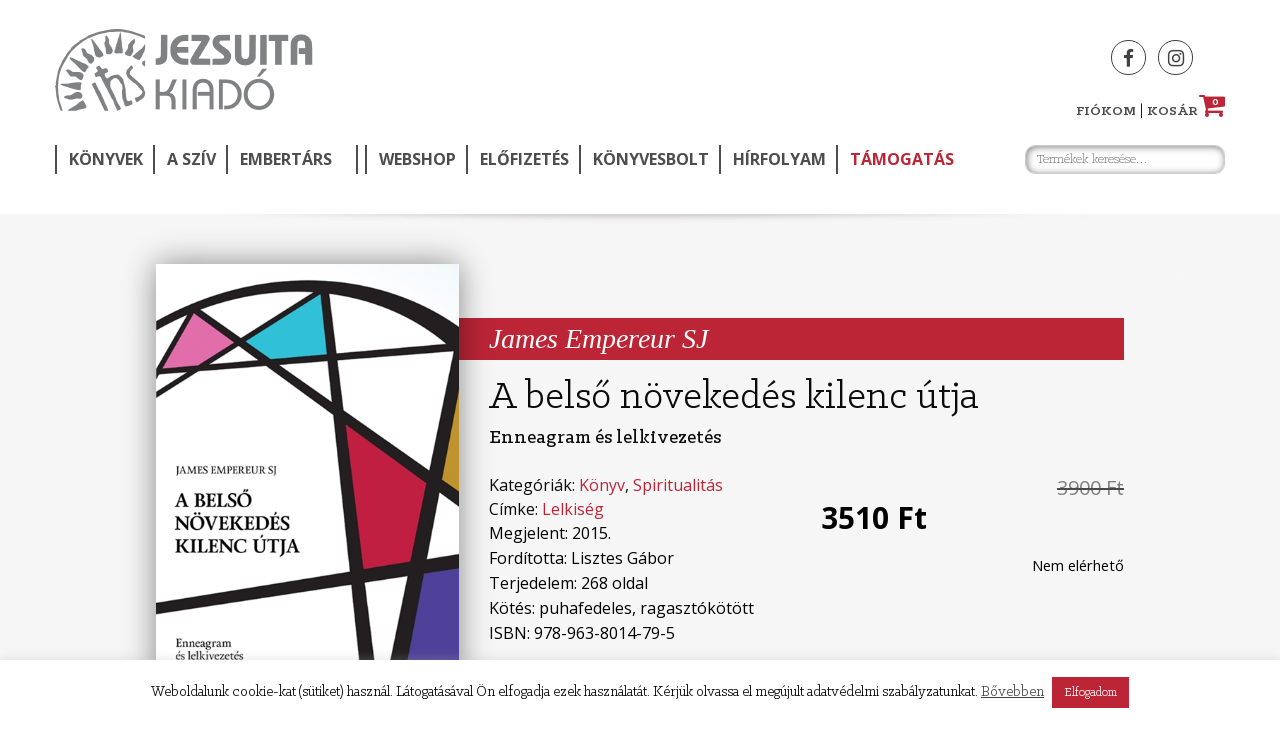

--- FILE ---
content_type: text/html; charset=UTF-8
request_url: https://jezsuitakiado.hu/termek/a-belso-novekedes-kilenc-utja/
body_size: 103424
content:
<!DOCTYPE html>
<html class="no-js" lang="hu">
<head>
<meta charset="UTF-8">
<meta name="viewport" content="width=device-width, initial-scale=1">
<link rel="profile" href="http://gmpg.org/xfn/11">
<link rel="pingback" href="https://jezsuitakiado.hu/xmlrpc.php">

<meta name='robots' content='index, follow, max-image-preview:large, max-snippet:-1, max-video-preview:-1' />
	<style>img:is([sizes="auto" i], [sizes^="auto," i]) { contain-intrinsic-size: 3000px 1500px }</style>
	
	<!-- This site is optimized with the Yoast SEO plugin v26.2 - https://yoast.com/wordpress/plugins/seo/ -->
	<title>A belső növekedés kilenc útja &#8211; Jezsuita Kiadó</title>
	<link rel="canonical" href="https://jezsuitakiado.hu/termek/a-belso-novekedes-kilenc-utja/" />
	<meta property="og:locale" content="hu_HU" />
	<meta property="og:type" content="article" />
	<meta property="og:title" content="A belső növekedés kilenc útja &#8211; Jezsuita Kiadó" />
	<meta property="og:description" content="Megjelent: 2015. Fordította: Lisztes Gábor Terjedelem: 268 oldal Kötés: puhafedeles, ragasztókötött ISBN: 978-963-8014-79-5" />
	<meta property="og:url" content="https://jezsuitakiado.hu/termek/a-belso-novekedes-kilenc-utja/" />
	<meta property="og:site_name" content="Jezsuita Kiadó" />
	<meta property="article:publisher" content="https://www.facebook.com/asziv/" />
	<meta property="article:modified_time" content="2024-10-10T07:37:41+00:00" />
	<meta property="og:image" content="https://jezsuitakiado.hu/wp-content/uploads/2015/05/a-belso-novekedes-kilenc-utja.jpg" />
	<meta property="og:image:width" content="429" />
	<meta property="og:image:height" content="600" />
	<meta property="og:image:type" content="image/jpeg" />
	<meta name="twitter:card" content="summary_large_image" />
	<meta name="twitter:site" content="@jezsuita_kiado" />
	<meta name="twitter:label1" content="Becsült olvasási idő" />
	<meta name="twitter:data1" content="1 perc" />
	<script type="application/ld+json" class="yoast-schema-graph">{"@context":"https://schema.org","@graph":[{"@type":"WebPage","@id":"https://jezsuitakiado.hu/termek/a-belso-novekedes-kilenc-utja/","url":"https://jezsuitakiado.hu/termek/a-belso-novekedes-kilenc-utja/","name":"A belső növekedés kilenc útja &#8211; Jezsuita Kiadó","isPartOf":{"@id":"https://jezsuitakiado.hu/#website"},"primaryImageOfPage":{"@id":"https://jezsuitakiado.hu/termek/a-belso-novekedes-kilenc-utja/#primaryimage"},"image":{"@id":"https://jezsuitakiado.hu/termek/a-belso-novekedes-kilenc-utja/#primaryimage"},"thumbnailUrl":"https://jezsuitakiado.hu/wp-content/uploads/2015/05/a-belso-novekedes-kilenc-utja.jpg","datePublished":"2015-05-11T06:26:55+00:00","dateModified":"2024-10-10T07:37:41+00:00","breadcrumb":{"@id":"https://jezsuitakiado.hu/termek/a-belso-novekedes-kilenc-utja/#breadcrumb"},"inLanguage":"hu","potentialAction":[{"@type":"ReadAction","target":["https://jezsuitakiado.hu/termek/a-belso-novekedes-kilenc-utja/"]}]},{"@type":"ImageObject","inLanguage":"hu","@id":"https://jezsuitakiado.hu/termek/a-belso-novekedes-kilenc-utja/#primaryimage","url":"https://jezsuitakiado.hu/wp-content/uploads/2015/05/a-belso-novekedes-kilenc-utja.jpg","contentUrl":"https://jezsuitakiado.hu/wp-content/uploads/2015/05/a-belso-novekedes-kilenc-utja.jpg","width":429,"height":600},{"@type":"BreadcrumbList","@id":"https://jezsuitakiado.hu/termek/a-belso-novekedes-kilenc-utja/#breadcrumb","itemListElement":[{"@type":"ListItem","position":1,"name":"Home","item":"https://jezsuitakiado.hu/"},{"@type":"ListItem","position":2,"name":"Webshop","item":"https://jezsuitakiado.hu/webshop/"},{"@type":"ListItem","position":3,"name":"A belső növekedés kilenc útja"}]},{"@type":"WebSite","@id":"https://jezsuitakiado.hu/#website","url":"https://jezsuitakiado.hu/","name":"Jezsuita Kiadó","description":"ǀ A SZÍV jezsuita magazin ǀ Jezsuita Könyvek ǀ Embertárs","publisher":{"@id":"https://jezsuitakiado.hu/#organization"},"potentialAction":[{"@type":"SearchAction","target":{"@type":"EntryPoint","urlTemplate":"https://jezsuitakiado.hu/?s={search_term_string}"},"query-input":{"@type":"PropertyValueSpecification","valueRequired":true,"valueName":"search_term_string"}}],"inLanguage":"hu"},{"@type":"Organization","@id":"https://jezsuitakiado.hu/#organization","name":"Jezsuita Kiadó","url":"https://jezsuitakiado.hu/","logo":{"@type":"ImageObject","inLanguage":"hu","@id":"https://jezsuitakiado.hu/#/schema/logo/image/","url":"https://jezsuitakiado.hu/wp-content/uploads/2016/09/jezsuita_logo.png","contentUrl":"https://jezsuitakiado.hu/wp-content/uploads/2016/09/jezsuita_logo.png","width":176,"height":84,"caption":"Jezsuita Kiadó"},"image":{"@id":"https://jezsuitakiado.hu/#/schema/logo/image/"},"sameAs":["https://www.facebook.com/asziv/","https://x.com/jezsuita_kiado"]}]}</script>
	<!-- / Yoast SEO plugin. -->


<link rel='dns-prefetch' href='//fonts.googleapis.com' />
<link rel='dns-prefetch' href='//maxcdn.bootstrapcdn.com' />
<link rel="alternate" type="application/rss+xml" title="Jezsuita Kiadó &raquo; hírcsatorna" href="https://jezsuitakiado.hu/feed/" />
<link rel="alternate" type="application/rss+xml" title="Jezsuita Kiadó &raquo; hozzászólás hírcsatorna" href="https://jezsuitakiado.hu/comments/feed/" />
<link rel='stylesheet' id='wp-block-library-css' href='https://jezsuitakiado.hu/wp-includes/css/dist/block-library/style.min.css' type='text/css' media='all' />
<style id='classic-theme-styles-inline-css' type='text/css'>
/*! This file is auto-generated */
.wp-block-button__link{color:#fff;background-color:#32373c;border-radius:9999px;box-shadow:none;text-decoration:none;padding:calc(.667em + 2px) calc(1.333em + 2px);font-size:1.125em}.wp-block-file__button{background:#32373c;color:#fff;text-decoration:none}
</style>
<style id='global-styles-inline-css' type='text/css'>
:root{--wp--preset--aspect-ratio--square: 1;--wp--preset--aspect-ratio--4-3: 4/3;--wp--preset--aspect-ratio--3-4: 3/4;--wp--preset--aspect-ratio--3-2: 3/2;--wp--preset--aspect-ratio--2-3: 2/3;--wp--preset--aspect-ratio--16-9: 16/9;--wp--preset--aspect-ratio--9-16: 9/16;--wp--preset--color--black: #000000;--wp--preset--color--cyan-bluish-gray: #abb8c3;--wp--preset--color--white: #ffffff;--wp--preset--color--pale-pink: #f78da7;--wp--preset--color--vivid-red: #cf2e2e;--wp--preset--color--luminous-vivid-orange: #ff6900;--wp--preset--color--luminous-vivid-amber: #fcb900;--wp--preset--color--light-green-cyan: #7bdcb5;--wp--preset--color--vivid-green-cyan: #00d084;--wp--preset--color--pale-cyan-blue: #8ed1fc;--wp--preset--color--vivid-cyan-blue: #0693e3;--wp--preset--color--vivid-purple: #9b51e0;--wp--preset--gradient--vivid-cyan-blue-to-vivid-purple: linear-gradient(135deg,rgba(6,147,227,1) 0%,rgb(155,81,224) 100%);--wp--preset--gradient--light-green-cyan-to-vivid-green-cyan: linear-gradient(135deg,rgb(122,220,180) 0%,rgb(0,208,130) 100%);--wp--preset--gradient--luminous-vivid-amber-to-luminous-vivid-orange: linear-gradient(135deg,rgba(252,185,0,1) 0%,rgba(255,105,0,1) 100%);--wp--preset--gradient--luminous-vivid-orange-to-vivid-red: linear-gradient(135deg,rgba(255,105,0,1) 0%,rgb(207,46,46) 100%);--wp--preset--gradient--very-light-gray-to-cyan-bluish-gray: linear-gradient(135deg,rgb(238,238,238) 0%,rgb(169,184,195) 100%);--wp--preset--gradient--cool-to-warm-spectrum: linear-gradient(135deg,rgb(74,234,220) 0%,rgb(151,120,209) 20%,rgb(207,42,186) 40%,rgb(238,44,130) 60%,rgb(251,105,98) 80%,rgb(254,248,76) 100%);--wp--preset--gradient--blush-light-purple: linear-gradient(135deg,rgb(255,206,236) 0%,rgb(152,150,240) 100%);--wp--preset--gradient--blush-bordeaux: linear-gradient(135deg,rgb(254,205,165) 0%,rgb(254,45,45) 50%,rgb(107,0,62) 100%);--wp--preset--gradient--luminous-dusk: linear-gradient(135deg,rgb(255,203,112) 0%,rgb(199,81,192) 50%,rgb(65,88,208) 100%);--wp--preset--gradient--pale-ocean: linear-gradient(135deg,rgb(255,245,203) 0%,rgb(182,227,212) 50%,rgb(51,167,181) 100%);--wp--preset--gradient--electric-grass: linear-gradient(135deg,rgb(202,248,128) 0%,rgb(113,206,126) 100%);--wp--preset--gradient--midnight: linear-gradient(135deg,rgb(2,3,129) 0%,rgb(40,116,252) 100%);--wp--preset--font-size--small: 13px;--wp--preset--font-size--medium: 20px;--wp--preset--font-size--large: 36px;--wp--preset--font-size--x-large: 42px;--wp--preset--spacing--20: 0.44rem;--wp--preset--spacing--30: 0.67rem;--wp--preset--spacing--40: 1rem;--wp--preset--spacing--50: 1.5rem;--wp--preset--spacing--60: 2.25rem;--wp--preset--spacing--70: 3.38rem;--wp--preset--spacing--80: 5.06rem;--wp--preset--shadow--natural: 6px 6px 9px rgba(0, 0, 0, 0.2);--wp--preset--shadow--deep: 12px 12px 50px rgba(0, 0, 0, 0.4);--wp--preset--shadow--sharp: 6px 6px 0px rgba(0, 0, 0, 0.2);--wp--preset--shadow--outlined: 6px 6px 0px -3px rgba(255, 255, 255, 1), 6px 6px rgba(0, 0, 0, 1);--wp--preset--shadow--crisp: 6px 6px 0px rgba(0, 0, 0, 1);}:where(.is-layout-flex){gap: 0.5em;}:where(.is-layout-grid){gap: 0.5em;}body .is-layout-flex{display: flex;}.is-layout-flex{flex-wrap: wrap;align-items: center;}.is-layout-flex > :is(*, div){margin: 0;}body .is-layout-grid{display: grid;}.is-layout-grid > :is(*, div){margin: 0;}:where(.wp-block-columns.is-layout-flex){gap: 2em;}:where(.wp-block-columns.is-layout-grid){gap: 2em;}:where(.wp-block-post-template.is-layout-flex){gap: 1.25em;}:where(.wp-block-post-template.is-layout-grid){gap: 1.25em;}.has-black-color{color: var(--wp--preset--color--black) !important;}.has-cyan-bluish-gray-color{color: var(--wp--preset--color--cyan-bluish-gray) !important;}.has-white-color{color: var(--wp--preset--color--white) !important;}.has-pale-pink-color{color: var(--wp--preset--color--pale-pink) !important;}.has-vivid-red-color{color: var(--wp--preset--color--vivid-red) !important;}.has-luminous-vivid-orange-color{color: var(--wp--preset--color--luminous-vivid-orange) !important;}.has-luminous-vivid-amber-color{color: var(--wp--preset--color--luminous-vivid-amber) !important;}.has-light-green-cyan-color{color: var(--wp--preset--color--light-green-cyan) !important;}.has-vivid-green-cyan-color{color: var(--wp--preset--color--vivid-green-cyan) !important;}.has-pale-cyan-blue-color{color: var(--wp--preset--color--pale-cyan-blue) !important;}.has-vivid-cyan-blue-color{color: var(--wp--preset--color--vivid-cyan-blue) !important;}.has-vivid-purple-color{color: var(--wp--preset--color--vivid-purple) !important;}.has-black-background-color{background-color: var(--wp--preset--color--black) !important;}.has-cyan-bluish-gray-background-color{background-color: var(--wp--preset--color--cyan-bluish-gray) !important;}.has-white-background-color{background-color: var(--wp--preset--color--white) !important;}.has-pale-pink-background-color{background-color: var(--wp--preset--color--pale-pink) !important;}.has-vivid-red-background-color{background-color: var(--wp--preset--color--vivid-red) !important;}.has-luminous-vivid-orange-background-color{background-color: var(--wp--preset--color--luminous-vivid-orange) !important;}.has-luminous-vivid-amber-background-color{background-color: var(--wp--preset--color--luminous-vivid-amber) !important;}.has-light-green-cyan-background-color{background-color: var(--wp--preset--color--light-green-cyan) !important;}.has-vivid-green-cyan-background-color{background-color: var(--wp--preset--color--vivid-green-cyan) !important;}.has-pale-cyan-blue-background-color{background-color: var(--wp--preset--color--pale-cyan-blue) !important;}.has-vivid-cyan-blue-background-color{background-color: var(--wp--preset--color--vivid-cyan-blue) !important;}.has-vivid-purple-background-color{background-color: var(--wp--preset--color--vivid-purple) !important;}.has-black-border-color{border-color: var(--wp--preset--color--black) !important;}.has-cyan-bluish-gray-border-color{border-color: var(--wp--preset--color--cyan-bluish-gray) !important;}.has-white-border-color{border-color: var(--wp--preset--color--white) !important;}.has-pale-pink-border-color{border-color: var(--wp--preset--color--pale-pink) !important;}.has-vivid-red-border-color{border-color: var(--wp--preset--color--vivid-red) !important;}.has-luminous-vivid-orange-border-color{border-color: var(--wp--preset--color--luminous-vivid-orange) !important;}.has-luminous-vivid-amber-border-color{border-color: var(--wp--preset--color--luminous-vivid-amber) !important;}.has-light-green-cyan-border-color{border-color: var(--wp--preset--color--light-green-cyan) !important;}.has-vivid-green-cyan-border-color{border-color: var(--wp--preset--color--vivid-green-cyan) !important;}.has-pale-cyan-blue-border-color{border-color: var(--wp--preset--color--pale-cyan-blue) !important;}.has-vivid-cyan-blue-border-color{border-color: var(--wp--preset--color--vivid-cyan-blue) !important;}.has-vivid-purple-border-color{border-color: var(--wp--preset--color--vivid-purple) !important;}.has-vivid-cyan-blue-to-vivid-purple-gradient-background{background: var(--wp--preset--gradient--vivid-cyan-blue-to-vivid-purple) !important;}.has-light-green-cyan-to-vivid-green-cyan-gradient-background{background: var(--wp--preset--gradient--light-green-cyan-to-vivid-green-cyan) !important;}.has-luminous-vivid-amber-to-luminous-vivid-orange-gradient-background{background: var(--wp--preset--gradient--luminous-vivid-amber-to-luminous-vivid-orange) !important;}.has-luminous-vivid-orange-to-vivid-red-gradient-background{background: var(--wp--preset--gradient--luminous-vivid-orange-to-vivid-red) !important;}.has-very-light-gray-to-cyan-bluish-gray-gradient-background{background: var(--wp--preset--gradient--very-light-gray-to-cyan-bluish-gray) !important;}.has-cool-to-warm-spectrum-gradient-background{background: var(--wp--preset--gradient--cool-to-warm-spectrum) !important;}.has-blush-light-purple-gradient-background{background: var(--wp--preset--gradient--blush-light-purple) !important;}.has-blush-bordeaux-gradient-background{background: var(--wp--preset--gradient--blush-bordeaux) !important;}.has-luminous-dusk-gradient-background{background: var(--wp--preset--gradient--luminous-dusk) !important;}.has-pale-ocean-gradient-background{background: var(--wp--preset--gradient--pale-ocean) !important;}.has-electric-grass-gradient-background{background: var(--wp--preset--gradient--electric-grass) !important;}.has-midnight-gradient-background{background: var(--wp--preset--gradient--midnight) !important;}.has-small-font-size{font-size: var(--wp--preset--font-size--small) !important;}.has-medium-font-size{font-size: var(--wp--preset--font-size--medium) !important;}.has-large-font-size{font-size: var(--wp--preset--font-size--large) !important;}.has-x-large-font-size{font-size: var(--wp--preset--font-size--x-large) !important;}
:where(.wp-block-post-template.is-layout-flex){gap: 1.25em;}:where(.wp-block-post-template.is-layout-grid){gap: 1.25em;}
:where(.wp-block-columns.is-layout-flex){gap: 2em;}:where(.wp-block-columns.is-layout-grid){gap: 2em;}
:root :where(.wp-block-pullquote){font-size: 1.5em;line-height: 1.6;}
</style>
<link rel='stylesheet' id='cookie-law-info-css' href='https://jezsuitakiado.hu/wp-content/plugins/cookie-law-info/legacy/public/css/cookie-law-info-public.css' type='text/css' media='all' />
<link rel='stylesheet' id='cookie-law-info-gdpr-css' href='https://jezsuitakiado.hu/wp-content/plugins/cookie-law-info/legacy/public/css/cookie-law-info-gdpr.css' type='text/css' media='all' />
<link rel='stylesheet' id='woocommerce-layout-css' href='https://jezsuitakiado.hu/wp-content/plugins/woocommerce/assets/css/woocommerce-layout.css' type='text/css' media='all' />
<link rel='stylesheet' id='woocommerce-smallscreen-css' href='https://jezsuitakiado.hu/wp-content/plugins/woocommerce/assets/css/woocommerce-smallscreen.css' type='text/css' media='only screen and (max-width: 768px)' />
<link rel='stylesheet' id='woocommerce-general-css' href='https://jezsuitakiado.hu/wp-content/plugins/woocommerce/assets/css/woocommerce.css' type='text/css' media='all' />
<style id='woocommerce-inline-inline-css' type='text/css'>
.woocommerce form .form-row .required { visibility: visible; }
</style>
<link rel='stylesheet' id='wcqi-css-css' href='https://jezsuitakiado.hu/wp-content/plugins/woocommerce-quantity-increment/assets/css/wc-quantity-increment.css' type='text/css' media='all' />
<link rel='stylesheet' id='brands-styles-css' href='https://jezsuitakiado.hu/wp-content/plugins/woocommerce/assets/css/brands.css' type='text/css' media='all' />
<link rel='stylesheet' id='jezsuita-style-css' href='https://jezsuitakiado.hu/wp-content/themes/jezsuita/style.css' type='text/css' media='all' />
<link rel='stylesheet' id='google-fonts-css' href='https://fonts.googleapis.com/css?family=Open+Sans%3A300%2C300i%2C400%2C400i%2C600%2C600i%2C700%2C700i%2C800%2C800i&#038;subset=latin-ext' type='text/css' media='all' />
<link rel='stylesheet' id='font-awesome-css' href='//maxcdn.bootstrapcdn.com/font-awesome/4.6.3/css/font-awesome.min.css' type='text/css' media='all' />
<link rel='stylesheet' id='klinicslab-css' href='https://jezsuitakiado.hu/wp-content/themes/jezsuita/assets/fonts/klinicslab/font.css' type='text/css' media='all' />
<link rel='stylesheet' id='foundation-css-css' href='https://jezsuitakiado.hu/wp-content/themes/jezsuita/assets/foundation/css/foundation.min.css' type='text/css' media='all' />
<link rel='stylesheet' id='owl-carousel-css-css' href='https://jezsuitakiado.hu/wp-content/themes/jezsuita/assets/css/owl.carousel.min.css' type='text/css' media='all' />
<link rel='stylesheet' id='owl-carousel-def-css-css' href='https://jezsuitakiado.hu/wp-content/themes/jezsuita/assets/css/owl.theme.default.min.css' type='text/css' media='all' />
<link rel='stylesheet' id='jezsuita-custom-css-css' href='https://jezsuitakiado.hu/wp-content/themes/jezsuita/assets/css/custom.css' type='text/css' media='all' />
<link rel='stylesheet' id='flexible-shipping-free-shipping-css' href='https://jezsuitakiado.hu/wp-content/plugins/flexible-shipping/assets/dist/css/free-shipping.css' type='text/css' media='all' />
<link rel='stylesheet' id='wp-pagenavi-css' href='https://jezsuitakiado.hu/wp-content/plugins/wp-pagenavi/pagenavi-css.css' type='text/css' media='all' />
<script type="text/javascript" src="https://jezsuitakiado.hu/wp-includes/js/jquery/jquery.min.js" id="jquery-core-js"></script>
<script type="text/javascript" src="https://jezsuitakiado.hu/wp-includes/js/jquery/jquery-migrate.min.js" id="jquery-migrate-js"></script>
<script type="text/javascript" id="cookie-law-info-js-extra">
/* <![CDATA[ */
var Cli_Data = {"nn_cookie_ids":[],"cookielist":[],"non_necessary_cookies":[],"ccpaEnabled":"","ccpaRegionBased":"","ccpaBarEnabled":"","strictlyEnabled":["necessary","obligatoire"],"ccpaType":"gdpr","js_blocking":"","custom_integration":"","triggerDomRefresh":"","secure_cookies":""};
var cli_cookiebar_settings = {"animate_speed_hide":"500","animate_speed_show":"500","background":"#FFF","border":"#b1a6a6c2","border_on":"","button_1_button_colour":"#bb2536","button_1_button_hover":"#961e2b","button_1_link_colour":"#fff","button_1_as_button":"1","button_1_new_win":"","button_2_button_colour":"#333","button_2_button_hover":"#292929","button_2_link_colour":"#444","button_2_as_button":"","button_2_hidebar":"","button_3_button_colour":"#bb2536","button_3_button_hover":"#961e2b","button_3_link_colour":"#fff","button_3_as_button":"1","button_3_new_win":"","button_4_button_colour":"#000","button_4_button_hover":"#000000","button_4_link_colour":"#fff","button_4_as_button":"1","button_7_button_colour":"#61a229","button_7_button_hover":"#4e8221","button_7_link_colour":"#fff","button_7_as_button":"1","button_7_new_win":"","font_family":"inherit","header_fix":"","notify_animate_hide":"","notify_animate_show":"","notify_div_id":"#cookie-law-info-bar","notify_position_horizontal":"left","notify_position_vertical":"bottom","scroll_close":"","scroll_close_reload":"","accept_close_reload":"1","reject_close_reload":"","showagain_tab":"1","showagain_background":"#fff","showagain_border":"#000","showagain_div_id":"#cookie-law-info-again","showagain_x_position":"0px","text":"#000","show_once_yn":"","show_once":"10000","logging_on":"","as_popup":"","popup_overlay":"1","bar_heading_text":"","cookie_bar_as":"banner","popup_showagain_position":"bottom-right","widget_position":"left"};
var log_object = {"ajax_url":"https:\/\/jezsuitakiado.hu\/wp-admin\/admin-ajax.php"};
/* ]]> */
</script>
<script type="text/javascript" src="https://jezsuitakiado.hu/wp-content/plugins/cookie-law-info/legacy/public/js/cookie-law-info-public.js" id="cookie-law-info-js"></script>
<script type="text/javascript" src="https://jezsuitakiado.hu/wp-content/plugins/woocommerce/assets/js/jquery-blockui/jquery.blockUI.min.js" id="wc-jquery-blockui-js" defer="defer" data-wp-strategy="defer"></script>
<script type="text/javascript" id="wc-add-to-cart-js-extra">
/* <![CDATA[ */
var wc_add_to_cart_params = {"ajax_url":"\/wp-admin\/admin-ajax.php","wc_ajax_url":"\/?wc-ajax=%%endpoint%%","i18n_view_cart":"Kos\u00e1r","cart_url":"https:\/\/jezsuitakiado.hu\/kosar\/","is_cart":"","cart_redirect_after_add":"no"};
/* ]]> */
</script>
<script type="text/javascript" src="https://jezsuitakiado.hu/wp-content/plugins/woocommerce/assets/js/frontend/add-to-cart.min.js" id="wc-add-to-cart-js" defer="defer" data-wp-strategy="defer"></script>
<script type="text/javascript" id="wc-single-product-js-extra">
/* <![CDATA[ */
var wc_single_product_params = {"i18n_required_rating_text":"K\u00e9rlek, v\u00e1lassz egy \u00e9rt\u00e9kel\u00e9st","i18n_rating_options":["1 \/ 5 csillag","2 \/ 5 csillag","3 \/ 5 csillag","4 \/ 5 csillag","5 \/ 5 csillag"],"i18n_product_gallery_trigger_text":"View full-screen image gallery","review_rating_required":"yes","flexslider":{"rtl":false,"animation":"slide","smoothHeight":true,"directionNav":false,"controlNav":"thumbnails","slideshow":false,"animationSpeed":500,"animationLoop":false,"allowOneSlide":false},"zoom_enabled":"","zoom_options":[],"photoswipe_enabled":"","photoswipe_options":{"shareEl":false,"closeOnScroll":false,"history":false,"hideAnimationDuration":0,"showAnimationDuration":0},"flexslider_enabled":""};
/* ]]> */
</script>
<script type="text/javascript" src="https://jezsuitakiado.hu/wp-content/plugins/woocommerce/assets/js/frontend/single-product.min.js" id="wc-single-product-js" defer="defer" data-wp-strategy="defer"></script>
<script type="text/javascript" src="https://jezsuitakiado.hu/wp-content/plugins/woocommerce/assets/js/js-cookie/js.cookie.min.js" id="wc-js-cookie-js" defer="defer" data-wp-strategy="defer"></script>
<script type="text/javascript" id="woocommerce-js-extra">
/* <![CDATA[ */
var woocommerce_params = {"ajax_url":"\/wp-admin\/admin-ajax.php","wc_ajax_url":"\/?wc-ajax=%%endpoint%%","i18n_password_show":"Jelsz\u00f3 megjelen\u00edt\u00e9se","i18n_password_hide":"Jelsz\u00f3 elrejt\u00e9se"};
/* ]]> */
</script>
<script type="text/javascript" src="https://jezsuitakiado.hu/wp-content/plugins/woocommerce/assets/js/frontend/woocommerce.min.js" id="woocommerce-js" defer="defer" data-wp-strategy="defer"></script>
<script type="text/javascript" src="https://jezsuitakiado.hu/wp-content/plugins/woocommerce-quantity-increment/assets/js/wc-quantity-increment.min.js" id="wcqi-js-js"></script>
<link rel="https://api.w.org/" href="https://jezsuitakiado.hu/wp-json/" /><link rel="alternate" title="JSON" type="application/json" href="https://jezsuitakiado.hu/wp-json/wp/v2/product/809" /><link rel="EditURI" type="application/rsd+xml" title="RSD" href="https://jezsuitakiado.hu/xmlrpc.php?rsd" />
<link rel='shortlink' href='https://jezsuitakiado.hu/?p=809' />
<link rel="alternate" title="oEmbed (JSON)" type="application/json+oembed" href="https://jezsuitakiado.hu/wp-json/oembed/1.0/embed?url=https%3A%2F%2Fjezsuitakiado.hu%2Ftermek%2Fa-belso-novekedes-kilenc-utja%2F" />
<link rel="alternate" title="oEmbed (XML)" type="text/xml+oembed" href="https://jezsuitakiado.hu/wp-json/oembed/1.0/embed?url=https%3A%2F%2Fjezsuitakiado.hu%2Ftermek%2Fa-belso-novekedes-kilenc-utja%2F&#038;format=xml" />
<!-- Google tag (gtag.js) --> 
<script async src="https://www.googletagmanager.com/gtag/js?id=G-257MMPG00D"></script> 
<script> 
window.dataLayer = window.dataLayer || []; 
function gtag(){dataLayer.push(arguments);} 
gtag('js', new Date()); 
gtag('config', 'G-257MMPG00D'); 
</script> 
	<noscript><style>.woocommerce-product-gallery{ opacity: 1 !important; }</style></noscript>
	<link rel="icon" href="https://jezsuitakiado.hu/wp-content/uploads/2022/01/cropped-jezsu_kiado_2020_a_black_small_kivagott-32x32.png" sizes="32x32" />
<link rel="icon" href="https://jezsuitakiado.hu/wp-content/uploads/2022/01/cropped-jezsu_kiado_2020_a_black_small_kivagott-192x192.png" sizes="192x192" />
<link rel="apple-touch-icon" href="https://jezsuitakiado.hu/wp-content/uploads/2022/01/cropped-jezsu_kiado_2020_a_black_small_kivagott-180x180.png" />
<meta name="msapplication-TileImage" content="https://jezsuitakiado.hu/wp-content/uploads/2022/01/cropped-jezsu_kiado_2020_a_black_small_kivagott-270x270.png" />
		<style type="text/css" id="wp-custom-css">
			/*
webshop üzenetek
*/
.woocommerce-cart-notice {
 background-color: #ba2537;
 font-size: 18px;
 color: white;
 //font-weight: bold;
 text-transform: uppercase;
 border-top-color: white;
 border-radius: 10px;
}

//.woocommerce-cart-notice:hover {
 background-color: #46a8a8;;
}

.woocommerce-info::before {
 color: white;
}

.woocommerce-info {
 background-color: #c5caca;
 border-radius: 10px;
 border: none;
 color: white;
}

.woocommerce-message {
 background-color: #c5caca;
 border-radius: 10px;
 border: none;
 color: white;
}
.woocommerce-message::before {
 color: white;
}

.woocommerce-cart-notice.woocommerce-cart-notice-minimum-amount.woocommerce-info {
 background-color: #ba2537;
 border-radius: 10px;
 border: none;
 color: white;
}

/* 
1. Kiemelés formázása
*/
.kiemeles {
 background: transparent; 
 color: #fff; 
 //display: block; 
 padding: 11px; 
 font-size: 24px; 
 font-weight: normal; 
 vertical-align: baseline; 
 outline: focus; 
 margin-bottom: 30px;
}

.szoveg {
 box-decoration-break: clone; 
 padding: 5px;
}

.turkiz {
  box-shadow: -12px 0 0 #00CED1, 12px 0 0 #00CED1; 
  background: #00CED1;
}

.sotetkek {
  box-shadow: -12px 0 0 #4e91b6, 12px 0 0 #4e91b6; 
 background: #4e91b6;
}
.elenkkek {
 background: #3366ff; box-shadow: -12px 
 0 0 #3366ff, 12px 0 0 #3366ff;
}

.turkiz {
  box-shadow: -12px 0 0 #00CED1, 12px 0 0 #00CED1; 
  background: #00CED1;
}

.szurkeszold {
 background: #96b0a7;
 box-shadow: -12px 0 0 #96b0a7, 12px 0 0 #96b0a7;
}
.szurke {
 background: rgb(60, 60, 60);
 box-shadow: -12px 0 0 rgb(60, 60, 60), 12px 0 0 rgb(60, 60, 60);
}

.pepilila {
 background: rgb(143, 21, 62);
 box-shadow: -12px 0 0 rgb(143, 21, 62), 12px 0 0 rgb(143, 21, 62);
}

.narancs {
 background: rgb(193, 95, 1);
 box-shadow: -12px 0 0 rgb(193, 95, 1), 12px 0 0 rgb(193, 95, 1);
}

.melykek {
 background: rgb(99, 128, 114);
 box-shadow: -12px 0 0 rgb(99, 128, 114), 12px 0 0 rgb(99, 128, 114);
}

.bortonkek {
background: rgb(54, 53, 86);
 box-shadow: -12px 0 0 rgb(54, 53, 86), 12px 0 0 rgb(54, 53, 86);
}

.sotetzold {
background: rgb(48, 94, 63);
 box-shadow: -12px 0 0 rgb(48, 94, 63), 12px 0 0 rgb(48, 94, 63);
}

/* 
2. Keretes kiemelés 
*/
.keretes {
 background: #dbdfe5;
 padding: 20px;
 margin-top: 30px;
 margin-bottom: 30px;
}


/*Hátterek a hirdetési bannerekhez*/
.sotetszurke {
 background-color:#454140;
box-shadow: -12px 0 0 #454140, 12px 0 0 #454140; 
 color: white;
}

/* Igazítások */
.balra {
 float: left;
 margin: 20px 30px 20px 0;
}

/*Jezsuita bordó*/
.bordo {
	background-color: #bb2536;
	color: white;
}
.gombzold {
	background-color:#46a8a8;
	color: white;
}
.fbkek {
background-color: #34637d;
}
.feherbetu {
	color: white;
}
/*
3. Kapcsolódó cikkeink kiemelés
*/
#kapocs {
 height:280px;
 color:#857E7B;
 font-size:18px;
 width: 50%;
} 
#kapocs a {
 text-decoration: none;
} 
#kapocs a:hover{
 text-decoration:underline;
}
.kapcscikk{
 font-size: 14;
 text-transform: uppercase;
 border-bottom: solid 1px lightgray; 
 padding-bottom: 10px;
}
.kiemelt {
 border-bottom: solid 1px lightgray; 
 height:110px;
 padding-top:20px;
}
.kiemelt img {
 float: left;
 margin-right: 20px;
}
.kisbetus{
 font-size:15px;
}
.cikk-cim {
 font-size:18px;
}

/*4. J8 kiemelés*/
.jesuit {
	background-color: #c59d1f;
	color: white;
	border-left: solid 7px gray;
	width: 80%;
	font-size: 20px;
	font-style: italic;
	padding-left: 20px;
	padding-top: 10px;
	margin-bottom: 20px;
}

/*J8 cikkformázások*/

.j8container {
  border: 2px solid #ccc;
  background-color: #d6b100;
  
  border-radius: 5px;
  padding: 16px;
  margin: 16px 0
}

.j8container::after {
  content: "";
  clear: both;
  display: table;
}

.j8container img {
  float: left;
  margin-right: 20px;
  border-radius: 50%;
}

.j8container span {
  font-size: 20px;
  margin-right: 15px;
  color: white;
  font-style: normal; 
}

.j8italic {
	font-style: italic;
}

.single-product .label {
	background-color: transparent;
}

@media (max-width: 500px) {
  .j8container {
      text-align: center;
  }
  .j8container img {
      margin: auto;
      float: none;
      display: block;
  }

/*
Ide jönnek a reszponzivitásért felelős media requeryk
*/

@media (max-width: 770px){
#kapocs{
 width:50%;
}
.cikk-cim{
 font-size:14px;
}
.kisbetus{
font-size:12px;
}
}
@media (max-width: 712px){
#kapocs{
display: none;
}
}
@media (max-width: 375px){
#hirdet {
 display: none;
}
}		</style>
		<style id="hucommerce-theme-fix">
</style>
</head>

<body class="wp-singular product-template-default single single-product postid-809 wp-theme-jezsuita theme-jezsuita woocommerce woocommerce-page woocommerce-no-js">
<!--<div id="page" class="site">--><!--Ez nem kell, ha full width van-->
	<div class="header-area full"><!--Hozzáadva az alaphoz-->
		<div class="main-page"><!--Hozzáadva az alaphoz-->
           
            <a class="skip-link screen-reader-text" href="#content">Skip to content</a>
            
            <div class="row">
                <div class="large-12 large-centered columns">

                                                                                
            
                    <header id="masthead" class="site-header " role="banner"><!-- .inner hozzáadva-->
                        <div class="row">
                            <div class="small-3 medium-6 large-6 columns">
                                <div class="site-branding">
                                                                            <p class="site-title"><a href="https://jezsuitakiado.hu/" rel="home">Jezsuita Kiadó</a></p>
                                                                            <p class="site-description">ǀ A SZÍV jezsuita magazin ǀ Jezsuita Könyvek ǀ Embertárs</p>
                                                                    </div><!-- .site-branding -->
                            </div><!-- end .columns-->

                            <div class="small-9 medium-6 large-6 columns">
                                <div class="social alignright">
                                    
<aside id="social_widget" class="widget-area" role="complementary">
	<section id="text-4" class="widget widget_text">			<div class="textwidget"><ul class="social_widget">
<li class="social_icon">
<a href="https://www.facebook.com/asziv/" target="_blank">
<i class="fa fa-facebook" aria-hidden="true"></i>
</a>
</li>
<li class="social_icon">
<a href="https://www.instagram.com/jezsuita_kiado/" target="_blank">
<i class="fa fa-instagram" aria-hidden="true"></i>
</a>
</li>
</ul></div>
		</section></aside><!-- #secondary -->

                                    <div class="mini_cart">
                                        <a href="https://jezsuitakiado.hu/fiokom/">Fiókom</a> | 
                                        <a href="https://jezsuitakiado.hu/kosar/">Kosár<i class="fa fa-shopping-cart" aria-hidden="true"></i>
                                            <div class="cart_number">
                                                                                                0                                            </div>
                                        </a>
                                    </div>
                                </div>
                            </div><!-- end .columns-->

                        </div><!-- end .row-->
                        <!--<nav id="site-navigation" class="main-navigation" role="navigation">
                            <button class="menu-toggle" aria-controls="primary-menu" aria-expanded="false"></button>
                                                    </nav>--><!-- #site-navigation -->


                        <nav id="site-navigation" class="main-navigation" role="navigation"><!-- Foundation navigáció -->
                            <div class="title-bar" data-responsive-toggle="mobile-menu" data-hide-for="large">
                              <button class="menu-icon" type="button" data-toggle>
                                  <div class="title-bar-title">Menü</div>
                              </button>
                            </div>
                            <div class="top-bar" id="mobile-menu">
                                <div class="top-bar-left">
                                    <ul id="menu-fomenu" class="dropdown menu" data-dropdown-menu><li id="menu-item-13136" class="menu-item menu-item-type-taxonomy menu-item-object-product_cat current-product-ancestor current-menu-parent current-product-parent menu-item-13136"><a href="https://jezsuitakiado.hu/termekkategoria/formatum/konyv/">Könyvek</a></li>
<li id="menu-item-259" class="menu-item menu-item-type-custom menu-item-object-custom menu-item-259"><a href="/cikkek/?tipus=a-sziv">A Szív</a></li>
<li id="menu-item-11636" class="menu-item menu-item-type-taxonomy menu-item-object-product_cat menu-item-11636"><a href="https://jezsuitakiado.hu/termekkategoria/formatum/folyoirat/embertars/">Embertárs</a></li>
<li id="menu-item-13135" class="menu-item menu-item-type-post_type menu-item-object-page current_page_parent menu-item-13135"><a href="https://jezsuitakiado.hu/webshop/">Webshop</a></li>
<li id="menu-item-11605" class="menu-item menu-item-type-taxonomy menu-item-object-product_cat menu-item-11605"><a href="https://jezsuitakiado.hu/termekkategoria/formatum/elofizetes/">Előfizetés</a></li>
<li id="menu-item-7795" class="menu-item menu-item-type-post_type menu-item-object-page menu-item-7795"><a href="https://jezsuitakiado.hu/konyvesbolt/">Könyvesbolt</a></li>
<li id="menu-item-15713" class="menu-item menu-item-type-post_type menu-item-object-page menu-item-15713"><a href="https://jezsuitakiado.hu/hirfolyam/">Hírfolyam</a></li>
<li id="menu-item-13130" class="menu-item menu-item-type-post_type menu-item-object-page menu-item-13130"><a href="https://jezsuitakiado.hu/tamogatas/">Támogatás</a></li>
</ul>                                </div><!-- end top-bar-left -->
                                <div class="top-bar-right">
                                    <form role="search" method="get" class="woocommerce-product-search" action="https://jezsuitakiado.hu/">
	<label class="screen-reader-text" for="woocommerce-product-search-field-0">Keresés a következőre:</label>
	<input type="search" id="woocommerce-product-search-field-0" class="search-field" placeholder="Termékek keresése&hellip;" value="" name="s" />
	<button type="submit" value="Keresés" class="">Keresés</button>
	<input type="hidden" name="post_type" value="product" />
</form>
                                    <!--<ul class="menu">
                                        <li class="has-form">
                                            <form role="search" method="get" class="search-form" action="https://jezsuitakiado.hu/">
                                                <label>
                                                    <span class="screen-reader-text">Keresés:</span>
                                                    <span class="fa fa-search"></span>
                                                    <input type="search" class="search-field" placeholder="Keress könyvet!" value="" name="s" title="Keresés:" />
                                                </label>
                                                <input type="hidden" class="search-submit" value="Keresés" />
                                            </form>
                                        </li>
                                    </ul> -->


                                </div><!-- end top-bar-right -->
                            </div><!-- end top-bar -->
                        </nav><!-- end nav -->

                    </header><!-- #masthead -->

                </div><!-- end .columns -->
            </div><!-- end .row -->

                        <!--<div class="cikkek_almenu">
                <ul>
                    <a href="https://jezsuitakiado.hu/cikkek/?tipus=a-sziv">
                        <li class="a_sziv">A Szív</li>
                    </a>
                    <a href="https://jezsuitakiado.hu/cikkek/?tipus=embertars">
                       <li class="embertars">Embertárs</li>
                    </a>
                    <a href="https://jezsuitakiado.hu/termek/a-sziv-es-az-embertars-folyoirat-elofizetese/">
                       <li class="elofizet">Kombinált előfizetés</li>
                    </a>
                </ul>
            </div> -->
                        
                        <!--<div class="konyvek_almenu">
                            </div>--><!-- end top-bar-left -->
            
                        <!--<div class="sorozat_almenu">
                            </div>--><!-- end top-bar-left -->
            
                        <!--<div class="rolunk_almenu">
                            </div> --><!-- end top-bar-left -->
            
        
        </div><!-- .main-page end -->
    </div><!-- .header-area .full end -->

	<div class="main-content-area full"><!--Hozzáadva az alaphoz-->
		<div class="main-page"><!--Hozzáadva az alaphoz-->

	        <div id="content" class="site-content inner"><!-- .inner hozzáadva-->
                <section class="olvasni_tab inner">
                    <div class="row inner">
                        <div class="small-12 columns eltart-block">
                                                        <div class="front owl-carousel owl-theme">
                                                                <a href="https://jezsuitakiado.hu/cikkek/a-legnagyobb-ajandek-amit-a-gyerekednek-adhatsz/#post-21193">
                                    <img width="500" height="500" src="https://jezsuitakiado.hu/wp-content/uploads/2026/01/n5a1512_csibi-500x500.jpg" class="attachment-hirek_hasonlo size-hirek_hasonlo wp-post-image" alt="" decoding="async" fetchpriority="high" srcset="https://jezsuitakiado.hu/wp-content/uploads/2026/01/n5a1512_csibi-500x500.jpg 500w, https://jezsuitakiado.hu/wp-content/uploads/2026/01/n5a1512_csibi-150x150.jpg 150w, https://jezsuitakiado.hu/wp-content/uploads/2026/01/n5a1512_csibi-100x100.jpg 100w" sizes="(max-width: 500px) 100vw, 500px" />                                    <div class="szoveg">
                                        <h4>A legnagyobb ajándék, amit a gyerekednek adhatsz</h4>
                                                                                    <p>Steigervald Krisztián generációkutatóval beszélgettünk</p>
                                                                            </div>
                                </a>
                                                                <a href="https://jezsuitakiado.hu/cikkek/gyerekek-kulonos-sorssal/#post-21058">
                                    <img width="500" height="500" src="https://jezsuitakiado.hu/wp-content/uploads/2025/12/42-istock-604335356-500x500.jpg" class="attachment-hirek_hasonlo size-hirek_hasonlo wp-post-image" alt="" decoding="async" srcset="https://jezsuitakiado.hu/wp-content/uploads/2025/12/42-istock-604335356-500x500.jpg 500w, https://jezsuitakiado.hu/wp-content/uploads/2025/12/42-istock-604335356-150x150.jpg 150w, https://jezsuitakiado.hu/wp-content/uploads/2025/12/42-istock-604335356-100x100.jpg 100w" sizes="(max-width: 500px) 100vw, 500px" />                                    <div class="szoveg">
                                        <h4>Gyerekek, különös sorssal</h4>
                                                                                    <p>Sztárgyerekekről pszichológusszemmel</p>
                                                                            </div>
                                </a>
                                                                <a href="https://jezsuitakiado.hu/cikkek/legyunk-a-beke-emberei/#post-21018">
                                    <img width="500" height="500" src="https://jezsuitakiado.hu/wp-content/uploads/2025/12/lucsok-miklos-foto-munkacsi-egyhazmegye-fb-2-500x500.jpeg" class="attachment-hirek_hasonlo size-hirek_hasonlo wp-post-image" alt="" decoding="async" srcset="https://jezsuitakiado.hu/wp-content/uploads/2025/12/lucsok-miklos-foto-munkacsi-egyhazmegye-fb-2-500x500.jpeg 500w, https://jezsuitakiado.hu/wp-content/uploads/2025/12/lucsok-miklos-foto-munkacsi-egyhazmegye-fb-2-150x150.jpeg 150w, https://jezsuitakiado.hu/wp-content/uploads/2025/12/lucsok-miklos-foto-munkacsi-egyhazmegye-fb-2-100x100.jpeg 100w" sizes="(max-width: 500px) 100vw, 500px" />                                    <div class="szoveg">
                                        <h4>Legyünk a béke emberei!</h4>
                                                                                    <p>Beszélgetés Lucsok P. Miklós OP munkácsi püspökkel</p>
                                                                            </div>
                                </a>
                                                                <a href="https://jezsuitakiado.hu/cikkek/eget-kemlelo-jezsuitak/#post-21009">
                                    <img width="500" height="500" src="https://jezsuitakiado.hu/wp-content/uploads/2025/12/22-grande_congiunzione_giove_saturno_22_dicembre_2020ok-kevin-saragossa-wikimedia-500x500.jpg" class="attachment-hirek_hasonlo size-hirek_hasonlo wp-post-image" alt="" decoding="async" srcset="https://jezsuitakiado.hu/wp-content/uploads/2025/12/22-grande_congiunzione_giove_saturno_22_dicembre_2020ok-kevin-saragossa-wikimedia-500x500.jpg 500w, https://jezsuitakiado.hu/wp-content/uploads/2025/12/22-grande_congiunzione_giove_saturno_22_dicembre_2020ok-kevin-saragossa-wikimedia-150x150.jpg 150w, https://jezsuitakiado.hu/wp-content/uploads/2025/12/22-grande_congiunzione_giove_saturno_22_dicembre_2020ok-kevin-saragossa-wikimedia-100x100.jpg 100w" sizes="(max-width: 500px) 100vw, 500px" />                                    <div class="szoveg">
                                        <h4>Eget kémlelő jezsuiták</h4>
                                                                                    <p>Csillagász jezsuitákról</p>
                                                                            </div>
                                </a>
                                                                <a href="https://jezsuitakiado.hu/cikkek/a-betlehemi-csillagtol-a-mesterseges-intelligenciaig/#post-20930">
                                    <img width="500" height="500" src="https://jezsuitakiado.hu/wp-content/uploads/2025/12/20251028-fa252688-500x500.jpg" class="attachment-hirek_hasonlo size-hirek_hasonlo wp-post-image" alt="" decoding="async" srcset="https://jezsuitakiado.hu/wp-content/uploads/2025/12/20251028-fa252688-500x500.jpg 500w, https://jezsuitakiado.hu/wp-content/uploads/2025/12/20251028-fa252688-150x150.jpg 150w, https://jezsuitakiado.hu/wp-content/uploads/2025/12/20251028-fa252688-100x100.jpg 100w" sizes="(max-width: 500px) 100vw, 500px" />                                    <div class="szoveg">
                                        <h4>A betlehemi csillagtól a mesterséges intelligenciáig</h4>
                                                                                    <p>Beszélgetés Hetesi Zsolt asztrofizikussal természettudományokról, teológiáról, klímaváltozásról</p>
                                                                            </div>
                                </a>
                                                                <a href="https://jezsuitakiado.hu/cikkek/ev-vegi-nyitva-tartas/#post-15967">
                                    <img width="500" height="500" src="https://jezsuitakiado.hu/wp-content/uploads/2023/12/2og_8109-500x500.jpg" class="attachment-hirek_hasonlo size-hirek_hasonlo wp-post-image" alt="" decoding="async" srcset="https://jezsuitakiado.hu/wp-content/uploads/2023/12/2og_8109-500x500.jpg 500w, https://jezsuitakiado.hu/wp-content/uploads/2023/12/2og_8109-150x150.jpg 150w, https://jezsuitakiado.hu/wp-content/uploads/2023/12/2og_8109-100x100.jpg 100w" sizes="(max-width: 500px) 100vw, 500px" />                                    <div class="szoveg">
                                        <h4>Év végi nyitva tartás</h4>
                                                                                    <p>Karácsonyi rendelési határidő: december 15. éjfél!</p>
                                                                            </div>
                                </a>
                                                                <a href="https://jezsuitakiado.hu/cikkek/a-jezsuita-kiado-online-adventi-kalendariuma/#post-20790">
                                    <img width="500" height="500" src="https://jezsuitakiado.hu/wp-content/uploads/2025/11/borito-500x500.jpg" class="attachment-hirek_hasonlo size-hirek_hasonlo wp-post-image" alt="" decoding="async" srcset="https://jezsuitakiado.hu/wp-content/uploads/2025/11/borito-500x500.jpg 500w, https://jezsuitakiado.hu/wp-content/uploads/2025/11/borito-300x301.jpg 300w, https://jezsuitakiado.hu/wp-content/uploads/2025/11/borito-1022x1024.jpg 1022w, https://jezsuitakiado.hu/wp-content/uploads/2025/11/borito-150x150.jpg 150w, https://jezsuitakiado.hu/wp-content/uploads/2025/11/borito-768x769.jpg 768w, https://jezsuitakiado.hu/wp-content/uploads/2025/11/borito-180x180.jpg 180w, https://jezsuitakiado.hu/wp-content/uploads/2025/11/borito-600x601.jpg 600w, https://jezsuitakiado.hu/wp-content/uploads/2025/11/borito-499x500.jpg 499w, https://jezsuitakiado.hu/wp-content/uploads/2025/11/borito-100x100.jpg 100w, https://jezsuitakiado.hu/wp-content/uploads/2025/11/borito.jpg 1198w" sizes="(max-width: 500px) 100vw, 500px" />                                    <div class="szoveg">
                                        <h4>A Jezsuita Kiadó online adventi kalendáriuma</h4>
                                                                                    <p>Már online is elérhető a Jessze fája adventi kalendárium és foglalkoztató!</p>
                                                                            </div>
                                </a>
                                                                <a href="https://jezsuitakiado.hu/cikkek/a-jezsuita-krimi-folytatodik/#post-20710">
                                    <img width="500" height="500" src="https://jezsuitakiado.hu/wp-content/uploads/2025/10/elveszett_felugyelo_b1-500x500.jpg" class="attachment-hirek_hasonlo size-hirek_hasonlo wp-post-image" alt="" decoding="async" srcset="https://jezsuitakiado.hu/wp-content/uploads/2025/10/elveszett_felugyelo_b1-500x500.jpg 500w, https://jezsuitakiado.hu/wp-content/uploads/2025/10/elveszett_felugyelo_b1-150x150.jpg 150w, https://jezsuitakiado.hu/wp-content/uploads/2025/10/elveszett_felugyelo_b1-100x100.jpg 100w" sizes="(max-width: 500px) 100vw, 500px" />                                    <div class="szoveg">
                                        <h4>A jezsuita krimi folytatódik</h4>
                                                                                    <p>Megjelent Kollarits A. Christie történelmi detektívregényének a második kötete!</p>
                                                                            </div>
                                </a>
                                                            </div>
                            
                         </div>
                    </div>
                </section>



    <div id="primary" class="content-area">
        <main id="main" class="site-main" role="main">


    






<div class="woocommerce-notices-wrapper"></div><div id="product-809" class="product type-product post-809 status-publish first outofstock product_cat-konyv product_cat-spiritualitas product_tag-lelkiseg has-post-thumbnail sale shipping-taxable purchasable product-type-simple">

	<section class="banner termek inner" style="background: url(https://jezsuitakiado.hu/wp-content/uploads/2016/06/cats.jpg) no-repeat center top scroll; background-size: cover;"><div class="row inner1000"><div class="small-12 medium-5 large-4 columns"><div class="woocommerce-product-gallery woocommerce-product-gallery--with-images woocommerce-product-gallery--columns-4 images" data-columns="4" style="opacity: 0; transition: opacity .25s ease-in-out;">
	<div class="woocommerce-product-gallery__wrapper">
		<div data-thumb="https://jezsuitakiado.hu/wp-content/uploads/2015/05/a-belso-novekedes-kilenc-utja-100x100.jpg" data-thumb-alt="A belső növekedés kilenc útja" data-thumb-srcset="https://jezsuitakiado.hu/wp-content/uploads/2015/05/a-belso-novekedes-kilenc-utja-100x100.jpg 100w, https://jezsuitakiado.hu/wp-content/uploads/2015/05/a-belso-novekedes-kilenc-utja-150x150.jpg 150w"  data-thumb-sizes="(max-width: 100px) 100vw, 100px" class="woocommerce-product-gallery__image"><a href="https://jezsuitakiado.hu/wp-content/uploads/2015/05/a-belso-novekedes-kilenc-utja.jpg"><img width="429" height="600" src="https://jezsuitakiado.hu/wp-content/uploads/2015/05/a-belso-novekedes-kilenc-utja.jpg" class="wp-post-image" alt="A belső növekedés kilenc útja" data-caption="" data-src="https://jezsuitakiado.hu/wp-content/uploads/2015/05/a-belso-novekedes-kilenc-utja.jpg" data-large_image="https://jezsuitakiado.hu/wp-content/uploads/2015/05/a-belso-novekedes-kilenc-utja.jpg" data-large_image_width="429" data-large_image_height="600" decoding="async" loading="lazy" srcset="https://jezsuitakiado.hu/wp-content/uploads/2015/05/a-belso-novekedes-kilenc-utja.jpg 429w, https://jezsuitakiado.hu/wp-content/uploads/2015/05/a-belso-novekedes-kilenc-utja-300x420.jpg 300w, https://jezsuitakiado.hu/wp-content/uploads/2015/05/a-belso-novekedes-kilenc-utja-215x300.jpg 215w, https://jezsuitakiado.hu/wp-content/uploads/2015/05/a-belso-novekedes-kilenc-utja-358x500.jpg 358w" sizes="auto, (max-width: 429px) 100vw, 429px" /></a></div></div>	</div>
</div>

	<div class="summary entry-summary">
		<div class="small-12 medium-7 large-8 columns"><div class="felcim"><a href="https://jezsuitakiado.hu/szerzoink/james-empereur-sj/">James Empereur SJ</a></div><h1 class="product_title entry-title">A belső növekedés kilenc útja</h1><div class="woo_alcim">Enneagram és lelkivezetés</div><div class="row"><div class="small-12 medium-6 large-6 columns"><div class="product_meta">

	
	
		<span class="sku_wrapper">Cikkszám: <span class="sku">9789638014795</span></span>

	
	<span class="posted_in">Kategóriák: <a href="https://jezsuitakiado.hu/termekkategoria/formatum/konyv/" rel="tag">Könyv</a>, <a href="https://jezsuitakiado.hu/termekkategoria/spiritualitas/" rel="tag">Spiritualitás</a></span>
	<span class="tagged_as">Címke: <a href="https://jezsuitakiado.hu/termeksorozat/lelkiseg/" rel="tag">Lelkiség</a></span>
	
</div>
<div class="woocommerce-product-details__short-description">
	<p>Megjelent: 2015.<br />
Fordította: Lisztes Gábor<br />
Terjedelem: 268 oldal<br />
Kötés: puhafedeles, ragasztókötött<br />
ISBN: 978-963-8014-79-5</p>
</div>
</div><div class="small-12 medium-6 large-6 columns"><p class="price"><del aria-hidden="true"><span class="woocommerce-Price-amount amount"><bdi>3900&nbsp;<span class="woocommerce-Price-currencySymbol">&#70;&#116;</span></bdi></span></del> <span class="screen-reader-text">Original price was: 3900&nbsp;&#070;&#116;.</span><ins aria-hidden="true"><span class="woocommerce-Price-amount amount"><bdi>3510&nbsp;<span class="woocommerce-Price-currencySymbol">&#70;&#116;</span></bdi></span></ins><span class="screen-reader-text">Current price is: 3510&nbsp;&#070;&#116;.</span></p>
<p class="stock out-of-stock"><p class="stock out-of-stock">Nem elérhető</p></p>
<div class="gomb_container">            <!--<div class="elofizetek_link gomb">
                <a href="termek/elofizetes/">Előfizetek</a>
            </div>-->
        </div></div></div>	</div>

	</div></div></section><div class="row inner1000 termek_tart"><div class="small-12 medium-2 large-2 columns"></div><div class="small-12 medium-8 large-8 columns"><div class="felcim">James Empereur SJ</div><h2>A belső növekedés kilenc útja</h2><div class="boxos">        <p><strong><em>Enneagram és lelkivezetés</em></strong></p>
	
	<div class="woocommerce-tabs wc-tabs-wrapper">
		<ul class="tabs wc-tabs" role="tablist">
							<li role="presentation" class="description_tab" id="tab-title-description">
					<a href="#tab-description" role="tab" aria-controls="tab-description">
						Leírás					</a>
				</li>
							<li role="presentation" class="wccpf_fields_tab_tab" id="tab-title-wccpf_fields_tab">
					<a href="#tab-wccpf_fields_tab" role="tab" aria-controls="tab-wccpf_fields_tab">
											</a>
				</li>
					</ul>
					<div class="woocommerce-Tabs-panel woocommerce-Tabs-panel--description panel entry-content wc-tab" id="tab-description" role="tabpanel" aria-labelledby="tab-title-description">
				
	<h2>Leírás</h2>

<p>A régi idők mesterei és lelkivezetői azt akarták elérni, hogy az emberek felismerjék belső torlaszaikat és előítéleteiket, következésképpen saját „tapasztalási stílusukat”, vagyis azt a szokásukat, hogy az életet egy bizonyos fixált szemszögből szemlélik, alakítják. Ezekből az következik, hogy az egésznek véljük az élet általunk megismert vagy uralt részét. Az enneagram lényege, hogy legyőzzük ezeket a szenvedélyeket, és megtanuljuk objektív(ebb)en tapasztalni a valóságot. Arról szól, hogy eljussunk Istenhez, a Teljesen Objektívhez, aki nekünk, keresztényeknek egyszersmind a Miénket is jelenti, amennyiben Isten alászállt világunkba, és annak részévé vált. Az enneagram segítségünkre lehet abban, hogy tisztábban lássunk rá önmagunkra, őszintébbek legyünk magunkhoz, hogy egyre jobban meg tudjuk különböztetni azt, mikor hallgatunk belső hangjaink szavára, s vagyunk ezzel előítéleteink rabjai, illetve mikor vagyunk képesek arra, hogy nyitottak legyünk az új iránt – írja a hazánkban is jól ismert lelkiségi szerző, Richard Rohr. Hogyan segítheti az enneagram rendszere a lelkivezetésre vállalkozó szakemberek munkáját? Hogyan válhat teljesebbé általa az életünk, elmélyítve kapcsolatunkat önmagunkkal, embertársainkkal és Istennel? Gazdag tapasztalata alapján többek közt ezekre a kérdésekre keres választ a kötet szerzője.</p>
			</div>
					<div class="woocommerce-Tabs-panel woocommerce-Tabs-panel--wccpf_fields_tab panel entry-content wc-tab" id="tab-wccpf_fields_tab" role="tabpanel" aria-labelledby="tab-title-wccpf_fields_tab">
				<style>li.wccpf_fields_tab_tab {display: none !important;}</style>			</div>
		
			</div>

<div class="transp"></div></div><div class="tobb">Bővebben</div><h2>A szerzőről</h2><div class="boxos">James Empereur SJ<p>James Empereur 1952-ben lépett a jezsuita rendbe és 1965-ben szentelték pappá. A dogmatika és a liturgia professzora volt a Santa Clara Egyetem jezsuita teológiai fakultásán 1972 és 1993 között. A Modern Liturgy magazin szerkesztője 1973 és 1983 között. Számos könyv és tanulmány szerzője a liturgia és a szentségek témakörében.2008 óta a San Antonio-i Szent Máté templom segédlelkésze.</p>
<p><br></p><div class="transp"></div></div><div class="tobb">Bővebben</div>
        
    </div><div class="small-12 medium-4 large-4 columns">                <div class="felcim">Újdonság<br><br>                                                                    <div class="regebbi">
                            <a href="https://jezsuitakiado.hu/termek/embertars-2025-3/">
                                <img width="1757" height="2560" src="https://jezsuitakiado.hu/wp-content/uploads/2025/12/embertars_2025_03_borito-scaled.jpg" class="attachment-post-thumbnail size-post-thumbnail wp-post-image" alt="" decoding="async" loading="lazy" srcset="https://jezsuitakiado.hu/wp-content/uploads/2025/12/embertars_2025_03_borito-scaled.jpg 1757w, https://jezsuitakiado.hu/wp-content/uploads/2025/12/embertars_2025_03_borito-206x300.jpg 206w, https://jezsuitakiado.hu/wp-content/uploads/2025/12/embertars_2025_03_borito-703x1024.jpg 703w, https://jezsuitakiado.hu/wp-content/uploads/2025/12/embertars_2025_03_borito-768x1119.jpg 768w, https://jezsuitakiado.hu/wp-content/uploads/2025/12/embertars_2025_03_borito-1054x1536.jpg 1054w, https://jezsuitakiado.hu/wp-content/uploads/2025/12/embertars_2025_03_borito-1405x2048.jpg 1405w, https://jezsuitakiado.hu/wp-content/uploads/2025/12/embertars_2025_03_borito-343x500.jpg 343w, https://jezsuitakiado.hu/wp-content/uploads/2025/12/embertars_2025_03_borito-180x262.jpg 180w, https://jezsuitakiado.hu/wp-content/uploads/2025/12/embertars_2025_03_borito-300x437.jpg 300w, https://jezsuitakiado.hu/wp-content/uploads/2025/12/embertars_2025_03_borito-600x874.jpg 600w" sizes="auto, (max-width: 1757px) 100vw, 1757px" />                                <h4>Embertárs 2025/3</h4>
                            </a>
                        </div>
                                                <div class="regebbi">
                            <a href="https://jezsuitakiado.hu/termek/a-sziv-jezsuita-magazin-2025-december-januar/">
                                <img width="1874" height="2560" src="https://jezsuitakiado.hu/wp-content/uploads/2025/11/b1-1-scaled.jpg" class="attachment-post-thumbnail size-post-thumbnail wp-post-image" alt="" decoding="async" loading="lazy" srcset="https://jezsuitakiado.hu/wp-content/uploads/2025/11/b1-1-scaled.jpg 1874w, https://jezsuitakiado.hu/wp-content/uploads/2025/11/b1-1-220x300.jpg 220w, https://jezsuitakiado.hu/wp-content/uploads/2025/11/b1-1-750x1024.jpg 750w, https://jezsuitakiado.hu/wp-content/uploads/2025/11/b1-1-768x1049.jpg 768w, https://jezsuitakiado.hu/wp-content/uploads/2025/11/b1-1-1124x1536.jpg 1124w, https://jezsuitakiado.hu/wp-content/uploads/2025/11/b1-1-1499x2048.jpg 1499w, https://jezsuitakiado.hu/wp-content/uploads/2025/11/b1-1-366x500.jpg 366w, https://jezsuitakiado.hu/wp-content/uploads/2025/11/b1-1-180x246.jpg 180w, https://jezsuitakiado.hu/wp-content/uploads/2025/11/b1-1-300x410.jpg 300w, https://jezsuitakiado.hu/wp-content/uploads/2025/11/b1-1-600x820.jpg 600w" sizes="auto, (max-width: 1874px) 100vw, 1874px" />                                <h4>A SZÍV | Jezsuita Magazin – 2025. december – 2026. január</h4>
                            </a>
                        </div>
                                                <div class="regebbi">
                            <a href="https://jezsuitakiado.hu/termek/igy-szolt-jezus-a-ev/">
                                <img width="1756" height="2294" src="https://jezsuitakiado.hu/wp-content/uploads/2025/10/iszj_a-b1-zold-ok.jpg" class="attachment-post-thumbnail size-post-thumbnail wp-post-image" alt="" decoding="async" loading="lazy" srcset="https://jezsuitakiado.hu/wp-content/uploads/2025/10/iszj_a-b1-zold-ok.jpg 1756w, https://jezsuitakiado.hu/wp-content/uploads/2025/10/iszj_a-b1-zold-ok-230x300.jpg 230w, https://jezsuitakiado.hu/wp-content/uploads/2025/10/iszj_a-b1-zold-ok-784x1024.jpg 784w, https://jezsuitakiado.hu/wp-content/uploads/2025/10/iszj_a-b1-zold-ok-768x1003.jpg 768w, https://jezsuitakiado.hu/wp-content/uploads/2025/10/iszj_a-b1-zold-ok-1176x1536.jpg 1176w, https://jezsuitakiado.hu/wp-content/uploads/2025/10/iszj_a-b1-zold-ok-1568x2048.jpg 1568w, https://jezsuitakiado.hu/wp-content/uploads/2025/10/iszj_a-b1-zold-ok-383x500.jpg 383w, https://jezsuitakiado.hu/wp-content/uploads/2025/10/iszj_a-b1-zold-ok-180x235.jpg 180w, https://jezsuitakiado.hu/wp-content/uploads/2025/10/iszj_a-b1-zold-ok-300x392.jpg 300w, https://jezsuitakiado.hu/wp-content/uploads/2025/10/iszj_a-b1-zold-ok-600x784.jpg 600w" sizes="auto, (max-width: 1756px) 100vw, 1756px" />                                <h4>Így szólt Jézus, A év</h4>
                            </a>
                        </div>
                                                                                </div>
                            

        

    </div></div>
	<!-- <section class="related products">

					<h2></h2>
				
		
			
					
			
		
	</section> -->
	</div>

        </main> <!-- #main -->
    </div> <!-- #primary -->



        	</div><!-- #content -->
        	
	    </div><!-- .main-page content end -->
	</div><!-- .main-content-area end -->

    <div class="footer-area full"><!--Hozzáadva az alaphoz-->
		<div class="main-page"><!--Hozzáadva az alaphoz-->

            <footer id="colophon" class="site-footer inner" role="contentinfo"><!-- .inner hozzáadva-->
                <div class="site-info">

					<section class="olvasni_tab inner">
						<div class="row inner">
							<div class="small-12 columns eltart-block">
																<div class="front owl-carousel owl-theme">
																			<a href="https://jezsuitakiado.hu/cikkek/a-legnagyobb-ajandek-amit-a-gyerekednek-adhatsz/#post-21193">
											<img width="500" height="500" src="https://jezsuitakiado.hu/wp-content/uploads/2026/01/n5a1512_csibi-500x500.jpg" class="attachment-hirek_hasonlo size-hirek_hasonlo wp-post-image" alt="" decoding="async" loading="lazy" srcset="https://jezsuitakiado.hu/wp-content/uploads/2026/01/n5a1512_csibi-500x500.jpg 500w, https://jezsuitakiado.hu/wp-content/uploads/2026/01/n5a1512_csibi-150x150.jpg 150w, https://jezsuitakiado.hu/wp-content/uploads/2026/01/n5a1512_csibi-100x100.jpg 100w" sizes="auto, (max-width: 500px) 100vw, 500px" />											<div class="szoveg">
												<h4>A legnagyobb ajándék, amit a gyerekednek adhatsz</h4>
																									<p>Steigervald Krisztián generációkutatóval beszélgettünk</p>
																							</div>
										</a>
																			<a href="https://jezsuitakiado.hu/cikkek/gyerekek-kulonos-sorssal/#post-21058">
											<img width="500" height="500" src="https://jezsuitakiado.hu/wp-content/uploads/2025/12/42-istock-604335356-500x500.jpg" class="attachment-hirek_hasonlo size-hirek_hasonlo wp-post-image" alt="" decoding="async" loading="lazy" srcset="https://jezsuitakiado.hu/wp-content/uploads/2025/12/42-istock-604335356-500x500.jpg 500w, https://jezsuitakiado.hu/wp-content/uploads/2025/12/42-istock-604335356-150x150.jpg 150w, https://jezsuitakiado.hu/wp-content/uploads/2025/12/42-istock-604335356-100x100.jpg 100w" sizes="auto, (max-width: 500px) 100vw, 500px" />											<div class="szoveg">
												<h4>Gyerekek, különös sorssal</h4>
																									<p>Sztárgyerekekről pszichológusszemmel</p>
																							</div>
										</a>
																			<a href="https://jezsuitakiado.hu/cikkek/legyunk-a-beke-emberei/#post-21018">
											<img width="500" height="500" src="https://jezsuitakiado.hu/wp-content/uploads/2025/12/lucsok-miklos-foto-munkacsi-egyhazmegye-fb-2-500x500.jpeg" class="attachment-hirek_hasonlo size-hirek_hasonlo wp-post-image" alt="" decoding="async" loading="lazy" srcset="https://jezsuitakiado.hu/wp-content/uploads/2025/12/lucsok-miklos-foto-munkacsi-egyhazmegye-fb-2-500x500.jpeg 500w, https://jezsuitakiado.hu/wp-content/uploads/2025/12/lucsok-miklos-foto-munkacsi-egyhazmegye-fb-2-150x150.jpeg 150w, https://jezsuitakiado.hu/wp-content/uploads/2025/12/lucsok-miklos-foto-munkacsi-egyhazmegye-fb-2-100x100.jpeg 100w" sizes="auto, (max-width: 500px) 100vw, 500px" />											<div class="szoveg">
												<h4>Legyünk a béke emberei!</h4>
																									<p>Beszélgetés Lucsok P. Miklós OP munkácsi püspökkel</p>
																							</div>
										</a>
																			<a href="https://jezsuitakiado.hu/cikkek/eget-kemlelo-jezsuitak/#post-21009">
											<img width="500" height="500" src="https://jezsuitakiado.hu/wp-content/uploads/2025/12/22-grande_congiunzione_giove_saturno_22_dicembre_2020ok-kevin-saragossa-wikimedia-500x500.jpg" class="attachment-hirek_hasonlo size-hirek_hasonlo wp-post-image" alt="" decoding="async" loading="lazy" srcset="https://jezsuitakiado.hu/wp-content/uploads/2025/12/22-grande_congiunzione_giove_saturno_22_dicembre_2020ok-kevin-saragossa-wikimedia-500x500.jpg 500w, https://jezsuitakiado.hu/wp-content/uploads/2025/12/22-grande_congiunzione_giove_saturno_22_dicembre_2020ok-kevin-saragossa-wikimedia-150x150.jpg 150w, https://jezsuitakiado.hu/wp-content/uploads/2025/12/22-grande_congiunzione_giove_saturno_22_dicembre_2020ok-kevin-saragossa-wikimedia-100x100.jpg 100w" sizes="auto, (max-width: 500px) 100vw, 500px" />											<div class="szoveg">
												<h4>Eget kémlelő jezsuiták</h4>
																									<p>Csillagász jezsuitákról</p>
																							</div>
										</a>
																			<a href="https://jezsuitakiado.hu/cikkek/a-betlehemi-csillagtol-a-mesterseges-intelligenciaig/#post-20930">
											<img width="500" height="500" src="https://jezsuitakiado.hu/wp-content/uploads/2025/12/20251028-fa252688-500x500.jpg" class="attachment-hirek_hasonlo size-hirek_hasonlo wp-post-image" alt="" decoding="async" loading="lazy" srcset="https://jezsuitakiado.hu/wp-content/uploads/2025/12/20251028-fa252688-500x500.jpg 500w, https://jezsuitakiado.hu/wp-content/uploads/2025/12/20251028-fa252688-150x150.jpg 150w, https://jezsuitakiado.hu/wp-content/uploads/2025/12/20251028-fa252688-100x100.jpg 100w" sizes="auto, (max-width: 500px) 100vw, 500px" />											<div class="szoveg">
												<h4>A betlehemi csillagtól a mesterséges intelligenciáig</h4>
																									<p>Beszélgetés Hetesi Zsolt asztrofizikussal természettudományokról, teológiáról, klímaváltozásról</p>
																							</div>
										</a>
																			<a href="https://jezsuitakiado.hu/cikkek/ev-vegi-nyitva-tartas/#post-15967">
											<img width="500" height="500" src="https://jezsuitakiado.hu/wp-content/uploads/2023/12/2og_8109-500x500.jpg" class="attachment-hirek_hasonlo size-hirek_hasonlo wp-post-image" alt="" decoding="async" loading="lazy" srcset="https://jezsuitakiado.hu/wp-content/uploads/2023/12/2og_8109-500x500.jpg 500w, https://jezsuitakiado.hu/wp-content/uploads/2023/12/2og_8109-150x150.jpg 150w, https://jezsuitakiado.hu/wp-content/uploads/2023/12/2og_8109-100x100.jpg 100w" sizes="auto, (max-width: 500px) 100vw, 500px" />											<div class="szoveg">
												<h4>Év végi nyitva tartás</h4>
																									<p>Karácsonyi rendelési határidő: december 15. éjfél!</p>
																							</div>
										</a>
																			<a href="https://jezsuitakiado.hu/cikkek/a-jezsuita-kiado-online-adventi-kalendariuma/#post-20790">
											<img width="500" height="500" src="https://jezsuitakiado.hu/wp-content/uploads/2025/11/borito-500x500.jpg" class="attachment-hirek_hasonlo size-hirek_hasonlo wp-post-image" alt="" decoding="async" loading="lazy" srcset="https://jezsuitakiado.hu/wp-content/uploads/2025/11/borito-500x500.jpg 500w, https://jezsuitakiado.hu/wp-content/uploads/2025/11/borito-300x301.jpg 300w, https://jezsuitakiado.hu/wp-content/uploads/2025/11/borito-1022x1024.jpg 1022w, https://jezsuitakiado.hu/wp-content/uploads/2025/11/borito-150x150.jpg 150w, https://jezsuitakiado.hu/wp-content/uploads/2025/11/borito-768x769.jpg 768w, https://jezsuitakiado.hu/wp-content/uploads/2025/11/borito-180x180.jpg 180w, https://jezsuitakiado.hu/wp-content/uploads/2025/11/borito-600x601.jpg 600w, https://jezsuitakiado.hu/wp-content/uploads/2025/11/borito-499x500.jpg 499w, https://jezsuitakiado.hu/wp-content/uploads/2025/11/borito-100x100.jpg 100w, https://jezsuitakiado.hu/wp-content/uploads/2025/11/borito.jpg 1198w" sizes="auto, (max-width: 500px) 100vw, 500px" />											<div class="szoveg">
												<h4>A Jezsuita Kiadó online adventi kalendáriuma</h4>
																									<p>Már online is elérhető a Jessze fája adventi kalendárium és foglalkoztató!</p>
																							</div>
										</a>
																			<a href="https://jezsuitakiado.hu/cikkek/a-jezsuita-krimi-folytatodik/#post-20710">
											<img width="500" height="500" src="https://jezsuitakiado.hu/wp-content/uploads/2025/10/elveszett_felugyelo_b1-500x500.jpg" class="attachment-hirek_hasonlo size-hirek_hasonlo wp-post-image" alt="" decoding="async" loading="lazy" srcset="https://jezsuitakiado.hu/wp-content/uploads/2025/10/elveszett_felugyelo_b1-500x500.jpg 500w, https://jezsuitakiado.hu/wp-content/uploads/2025/10/elveszett_felugyelo_b1-150x150.jpg 150w, https://jezsuitakiado.hu/wp-content/uploads/2025/10/elveszett_felugyelo_b1-100x100.jpg 100w" sizes="auto, (max-width: 500px) 100vw, 500px" />											<div class="szoveg">
												<h4>A jezsuita krimi folytatódik</h4>
																									<p>Megjelent Kollarits A. Christie történelmi detektívregényének a második kötete!</p>
																							</div>
										</a>
																	</div>

							</div>
						</div>
					</section>
                    
                </div><!-- .site-info -->
            </footer><!-- #colophon -->
        </div><!-- .main-page footer end -->
    </div><!-- .footer-area end -->

    <div class="footer full"><!--Hozzáadva az alaphoz-->
		<div class="main-page"><!--Hozzáadva az alaphoz-->
            



<div class="row">
    <div class="small-6 medium-3 large-3 columns">
        <aside id="footer_left" class="widget-area" role="complementary">
            <section id="text-7" class="widget widget_text">			<div class="textwidget"><a href="https://jezsuitakiado.hu"><img style="max-width:200px;" src="https://jezsuitakiado.hu/wp-content/uploads/2021/03/jezsu_kiado_2020_a_color_small.png"></a><br><br>
<div class="info">&copy; 
2016-2026 <span class="sep"> | </span> <a href="https://jezsuitakiado.hu/">Jezsuita Kiadó</a><br>Minden jog fenntartva!</div></div>
		</section>        </aside><!-- #footer_left -->
    </div>
    <div class="small-6 medium-4 large-5 columns">
        <aside id="footer_center" class="widget-area" role="complementary">
            <section id="nav_menu-2" class="widget widget_nav_menu"><div class="menu-footer-menu-container"><ul id="menu-footer-menu" class="menu"><li id="menu-item-4704" class="menu-item menu-item-type-post_type menu-item-object-product menu-item-4704"><a href="https://jezsuitakiado.hu/termek/adomany/">Adományozna?</a></li>
<li id="menu-item-3390" class="menu-item menu-item-type-post_type menu-item-object-page menu-item-privacy-policy menu-item-3390"><a rel="privacy-policy" href="https://jezsuitakiado.hu/adatvedelem/">Adatkezelési tájékoztató</a></li>
<li id="menu-item-13211" class="menu-item menu-item-type-post_type menu-item-object-page menu-item-13211"><a href="https://jezsuitakiado.hu/sziv-terjesztesi-pontok/">A SZÍV terjesztési pontok</a></li>
<li id="menu-item-976" class="menu-item menu-item-type-taxonomy menu-item-object-product_cat menu-item-976"><a href="https://jezsuitakiado.hu/termekkategoria/formatum/elofizetes/">Előfizetés</a></li>
<li id="menu-item-47" class="menu-item menu-item-type-post_type menu-item-object-page menu-item-47"><a href="https://jezsuitakiado.hu/szallitas-es-fizetes/">Szállítás és fizetés</a></li>
<li id="menu-item-9229" class="menu-item menu-item-type-post_type menu-item-object-page menu-item-9229"><a href="https://jezsuitakiado.hu/rolunk/">Rólunk</a></li>
<li id="menu-item-45" class="menu-item menu-item-type-post_type menu-item-object-page menu-item-45"><a href="https://jezsuitakiado.hu/kapcsolat/">Kapcsolat</a></li>
<li id="menu-item-46" class="menu-item menu-item-type-post_type menu-item-object-page menu-item-46"><a href="https://jezsuitakiado.hu/uzletszabalyzat/">Üzletszabályzat</a></li>
<li id="menu-item-1609" class="menu-item menu-item-type-post_type menu-item-object-page menu-item-1609"><a href="https://jezsuitakiado.hu/bankkartyas-fizetes/">Bankkártyás fizetés</a></li>
<li id="menu-item-16935" class="menu-item menu-item-type-custom menu-item-object-custom menu-item-16935"><a href="https://jezsuitakiado.hu/wp-content/uploads/2024/04/asziv-mediaajanlat-2024.pdf">Médiaajánlat</a></li>
</ul></div></section>        </aside><!-- #footer_center -->
    </div>
    <div class="small-12 medium-5 large-4 columns">
        <aside id="footer_right" class="widget-area" role="complementary">
            <section id="text-8" class="widget widget_text"><h3 class="widget-title">Kövessen minket!</h3>			<div class="textwidget"><ul class="social_widget">
<li class="social_icon">
<a href="https://www.facebook.com/asziv/" target="_blank">
<i class="fa fa-facebook" aria-hidden="true"></i>
</a>
</li>
<li class="social_icon">
<a href="https://www.instagram.com/jezsuita_kiado/" target="_blank">
<i class="fa fa-instagram" aria-hidden="true"></i>
</a>
</li>
</ul></div>
		</section><section id="block-10" class="widget widget_block widget_media_image">
<figure class="wp-block-image size-full"><a href="https://jezsuitakiado.hu/feliratkozas/"><img decoding="async" width="250" src="https://jezsuitakiado.hu/wp-content/uploads/2022/09/banner_feliratkozas.png" alt="" class="wp-image-11204"/></a></figure>
</section>        </aside><!-- #footer_right -->
    </div>
</div>



<div class="row">
    <div class="large-12 columns">
        <aside id="footer_small" class="widget-area" role="complementary">
            <section id="text-6" class="widget widget_text">			<div class="textwidget"><a href="https:///kreativmuhely.hu" target="_blank">Design by Mátai és Végh Kreatív Műhely</a></div>
		</section>        </aside><!-- #footer_small -->
    </div>
</div>         </div><!-- .main-page footer end -->
    </div><!-- .footer end -->

    <div class="footer-area-partner full"><!--Hozzáadva az alaphoz-->
		<div class="main-page"><!--Hozzáadva az alaphoz-->
            
<aside id="partner_widget" class="widget-area" role="complementary">
	<section id="text-5" class="widget widget_text"><h3 class="widget-title">További jezsuita honlapok</h3>			<div class="textwidget">        <div class="row">
            <div class="large-12 columns large-centered">
                <div class="row small-up-2 medium-up-5 large-up-7">
                                            <div class="columns callout">
                            <div class="box_container">
                                                                    <a href="https:///www.jezsuita.hu" target="_blank">
                                                                    <div class="box_kep">
                                                                                    <img loading="lazy" decoding="async" width="150" height="150" src="https://jezsuitakiado.hu/wp-content/uploads/2016/09/logo_jezsuita-150x150.png" class="attachment-thumbnail size-thumbnail wp-post-image" alt="" srcset="https://jezsuitakiado.hu/wp-content/uploads/2016/09/logo_jezsuita-150x150.png 150w, https://jezsuitakiado.hu/wp-content/uploads/2016/09/logo_jezsuita-100x100.png 100w, https://jezsuitakiado.hu/wp-content/uploads/2016/09/logo_jezsuita.png 180w" sizes="auto, (max-width: 150px) 100vw, 150px" />                                                                            </div>
                                    <div class="box_cim">
                                        Jézus Társasága <br>Magyarországi Rendtartománya                                    </div>
                                                                </a>
                                                            </div>
                        </div>
                                            <div class="columns callout">
                            <div class="box_container">
                                                                    <a href="https:///parbeszedhaza.hu" target="_blank">
                                                                    <div class="box_kep">
                                                                                    <img loading="lazy" decoding="async" width="150" height="150" src="https://jezsuitakiado.hu/wp-content/uploads/2016/09/logo_parbeszedhaza-150x150.png" class="attachment-thumbnail size-thumbnail wp-post-image" alt="" srcset="https://jezsuitakiado.hu/wp-content/uploads/2016/09/logo_parbeszedhaza-150x150.png 150w, https://jezsuitakiado.hu/wp-content/uploads/2016/09/logo_parbeszedhaza-100x100.png 100w, https://jezsuitakiado.hu/wp-content/uploads/2016/09/logo_parbeszedhaza.png 180w" sizes="auto, (max-width: 150px) 100vw, 150px" />                                                                            </div>
                                    <div class="box_cim">
                                        Párbeszéd <br>Háza                                    </div>
                                                                </a>
                                                            </div>
                        </div>
                                            <div class="columns callout">
                            <div class="box_container">
                                                                    <a href="https://jezusszive.jezsuita.hu/" target="_blank">
                                                                    <div class="box_kep">
                                                                                    <img loading="lazy" decoding="async" width="150" height="150" src="https://jezsuitakiado.hu/wp-content/uploads/2021/01/templom-150x150.png" class="attachment-thumbnail size-thumbnail wp-post-image" alt="" srcset="https://jezsuitakiado.hu/wp-content/uploads/2021/01/templom-150x150.png 150w, https://jezsuitakiado.hu/wp-content/uploads/2021/01/templom-100x100.png 100w, https://jezsuitakiado.hu/wp-content/uploads/2021/01/templom.png 200w" sizes="auto, (max-width: 150px) 100vw, 150px" />                                                                            </div>
                                    <div class="box_cim">
                                        Jézus Szíve <br>Jezsuita Templom                                    </div>
                                                                </a>
                                                            </div>
                        </div>
                                            <div class="columns callout">
                            <div class="box_container">
                                                                    <a href="https:///manreza.hu" target="_blank">
                                                                    <div class="box_kep">
                                                                                    <img loading="lazy" decoding="async" width="150" height="150" src="https://jezsuitakiado.hu/wp-content/uploads/2016/09/logo_manreza-150x150.png" class="attachment-thumbnail size-thumbnail wp-post-image" alt="" srcset="https://jezsuitakiado.hu/wp-content/uploads/2016/09/logo_manreza-150x150.png 150w, https://jezsuitakiado.hu/wp-content/uploads/2016/09/logo_manreza-100x100.png 100w, https://jezsuitakiado.hu/wp-content/uploads/2016/09/logo_manreza.png 180w" sizes="auto, (max-width: 150px) 100vw, 150px" />                                                                            </div>
                                    <div class="box_cim">
                                        Manréza <br>Lelkigyakorlatos Ház                                    </div>
                                                                </a>
                                                            </div>
                        </div>
                                            <div class="columns callout">
                            <div class="box_container">
                                                                    <a href="https:///jrsz.hu" target="_blank">
                                                                    <div class="box_kep">
                                                                                    <img loading="lazy" decoding="async" width="150" height="150" src="https://jezsuitakiado.hu/wp-content/uploads/2016/09/logo_jrsz-150x150.png" class="attachment-thumbnail size-thumbnail wp-post-image" alt="" srcset="https://jezsuitakiado.hu/wp-content/uploads/2016/09/logo_jrsz-150x150.png 150w, https://jezsuitakiado.hu/wp-content/uploads/2016/09/logo_jrsz-100x100.png 100w, https://jezsuitakiado.hu/wp-content/uploads/2016/09/logo_jrsz.png 180w" sizes="auto, (max-width: 150px) 100vw, 150px" />                                                                            </div>
                                    <div class="box_cim">
                                        Jezsuita Roma <br>Szakkollégium                                    </div>
                                                                </a>
                                                            </div>
                        </div>
                                            <div class="columns callout">
                            <div class="box_container">
                                                                    <a href="https://ffja.hu/" target="_blank">
                                                                    <div class="box_kep">
                                                                                    <img loading="lazy" decoding="async" width="150" height="150" src="https://jezsuitakiado.hu/wp-content/uploads/2016/09/ffja-logo-2-150x150.png" class="attachment-thumbnail size-thumbnail wp-post-image" alt="" srcset="https://jezsuitakiado.hu/wp-content/uploads/2016/09/ffja-logo-2-150x150.png 150w, https://jezsuitakiado.hu/wp-content/uploads/2016/09/ffja-logo-2-300x300.png 300w, https://jezsuitakiado.hu/wp-content/uploads/2016/09/ffja-logo-2-1024x1024.png 1024w, https://jezsuitakiado.hu/wp-content/uploads/2016/09/ffja-logo-2-768x768.png 768w, https://jezsuitakiado.hu/wp-content/uploads/2016/09/ffja-logo-2-500x500.png 500w, https://jezsuitakiado.hu/wp-content/uploads/2016/09/ffja-logo-2-100x100.png 100w, https://jezsuitakiado.hu/wp-content/uploads/2016/09/ffja-logo-2-600x600.png 600w, https://jezsuitakiado.hu/wp-content/uploads/2016/09/ffja-logo-2.png 1400w" sizes="auto, (max-width: 150px) 100vw, 150px" />                                                                            </div>
                                    <div class="box_cim">
                                        Faludi Ferenc <br>Jezsuita Akadémia                                    </div>
                                                                </a>
                                                            </div>
                        </div>
                                            <div class="columns callout">
                            <div class="box_container">
                                                                    <a href="http:///szentignac.hu/" target="_blank">
                                                                    <div class="box_kep">
                                                                                    <img loading="lazy" decoding="async" width="150" height="150" src="https://jezsuitakiado.hu/wp-content/uploads/2016/09/logo_sz-ignac-150x150.png" class="attachment-thumbnail size-thumbnail wp-post-image" alt="" srcset="https://jezsuitakiado.hu/wp-content/uploads/2016/09/logo_sz-ignac-150x150.png 150w, https://jezsuitakiado.hu/wp-content/uploads/2016/09/logo_sz-ignac-100x100.png 100w, https://jezsuitakiado.hu/wp-content/uploads/2016/09/logo_sz-ignac.png 180w" sizes="auto, (max-width: 150px) 100vw, 150px" />                                                                            </div>
                                    <div class="box_cim">
                                        Szent Ignác <br>Jezsuita Szakkollégium                                    </div>
                                                                </a>
                                                            </div>
                        </div>
                                    </div>
                
            </div>
        </div>    
    
</div>
		</section></aside><!-- #secondary -->
         </div><!-- .main-page footer end -->
    </div><!-- .footer-area-partner end -->
<!--</div>--><!-- #page -->

<script type="speculationrules">
{"prefetch":[{"source":"document","where":{"and":[{"href_matches":"\/*"},{"not":{"href_matches":["\/wp-*.php","\/wp-admin\/*","\/wp-content\/uploads\/*","\/wp-content\/*","\/wp-content\/plugins\/*","\/wp-content\/themes\/jezsuita\/*","\/*\\?(.+)"]}},{"not":{"selector_matches":"a[rel~=\"nofollow\"]"}},{"not":{"selector_matches":".no-prefetch, .no-prefetch a"}}]},"eagerness":"conservative"}]}
</script>
<!--googleoff: all--><div id="cookie-law-info-bar" data-nosnippet="true"><span>Weboldalunk cookie-kat (sütiket) használ. Látogatásával Ön elfogadja ezek használatát. Kérjük olvassa el megújult adatvédelmi szabályzatunkat. <a href="https://jezsuitakiado.hu/adatvedelem/" id="CONSTANT_OPEN_URL" target="_blank" class="cli-plugin-main-link">Bővebben</a> <a role='button' data-cli_action="accept" id="cookie_action_close_header" class="medium cli-plugin-button cli-plugin-main-button cookie_action_close_header cli_action_button wt-cli-accept-btn">Elfogadom</a></span></div><div id="cookie-law-info-again" data-nosnippet="true"><span id="cookie_hdr_showagain">Adatvédelmi és cookie-s irányelvek</span></div><div class="cli-modal" data-nosnippet="true" id="cliSettingsPopup" tabindex="-1" role="dialog" aria-labelledby="cliSettingsPopup" aria-hidden="true">
  <div class="cli-modal-dialog" role="document">
	<div class="cli-modal-content cli-bar-popup">
		  <button type="button" class="cli-modal-close" id="cliModalClose">
			<svg class="" viewBox="0 0 24 24"><path d="M19 6.41l-1.41-1.41-5.59 5.59-5.59-5.59-1.41 1.41 5.59 5.59-5.59 5.59 1.41 1.41 5.59-5.59 5.59 5.59 1.41-1.41-5.59-5.59z"></path><path d="M0 0h24v24h-24z" fill="none"></path></svg>
			<span class="wt-cli-sr-only">Close</span>
		  </button>
		  <div class="cli-modal-body">
			<div class="cli-container-fluid cli-tab-container">
	<div class="cli-row">
		<div class="cli-col-12 cli-align-items-stretch cli-px-0">
			<div class="cli-privacy-overview">
				<h4>Privacy Overview</h4>				<div class="cli-privacy-content">
					<div class="cli-privacy-content-text">This website uses cookies to improve your experience while you navigate through the website. Out of these, the cookies that are categorized as necessary are stored on your browser as they are essential for the working of basic functionalities of the website. We also use third-party cookies that help us analyze and understand how you use this website. These cookies will be stored in your browser only with your consent. You also have the option to opt-out of these cookies. But opting out of some of these cookies may affect your browsing experience.</div>
				</div>
				<a class="cli-privacy-readmore" aria-label="Show more" role="button" data-readmore-text="Show more" data-readless-text="Show less"></a>			</div>
		</div>
		<div class="cli-col-12 cli-align-items-stretch cli-px-0 cli-tab-section-container">
												<div class="cli-tab-section">
						<div class="cli-tab-header">
							<a role="button" tabindex="0" class="cli-nav-link cli-settings-mobile" data-target="necessary" data-toggle="cli-toggle-tab">
								Necessary							</a>
															<div class="wt-cli-necessary-checkbox">
									<input type="checkbox" class="cli-user-preference-checkbox"  id="wt-cli-checkbox-necessary" data-id="checkbox-necessary" checked="checked"  />
									<label class="form-check-label" for="wt-cli-checkbox-necessary">Necessary</label>
								</div>
								<span class="cli-necessary-caption">Always Enabled</span>
													</div>
						<div class="cli-tab-content">
							<div class="cli-tab-pane cli-fade" data-id="necessary">
								<div class="wt-cli-cookie-description">
									Necessary cookies are absolutely essential for the website to function properly. This category only includes cookies that ensures basic functionalities and security features of the website. These cookies do not store any personal information.								</div>
							</div>
						</div>
					</div>
																	<div class="cli-tab-section">
						<div class="cli-tab-header">
							<a role="button" tabindex="0" class="cli-nav-link cli-settings-mobile" data-target="functional" data-toggle="cli-toggle-tab">
								Functional							</a>
															<div class="cli-switch">
									<input type="checkbox" id="wt-cli-checkbox-functional" class="cli-user-preference-checkbox"  data-id="checkbox-functional" />
									<label for="wt-cli-checkbox-functional" class="cli-slider" data-cli-enable="Enabled" data-cli-disable="Disabled"><span class="wt-cli-sr-only">Functional</span></label>
								</div>
													</div>
						<div class="cli-tab-content">
							<div class="cli-tab-pane cli-fade" data-id="functional">
								<div class="wt-cli-cookie-description">
									Functional cookies help to perform certain functionalities like sharing the content of the website on social media platforms, collect feedbacks, and other third-party features.
								</div>
							</div>
						</div>
					</div>
																	<div class="cli-tab-section">
						<div class="cli-tab-header">
							<a role="button" tabindex="0" class="cli-nav-link cli-settings-mobile" data-target="performance" data-toggle="cli-toggle-tab">
								Performance							</a>
															<div class="cli-switch">
									<input type="checkbox" id="wt-cli-checkbox-performance" class="cli-user-preference-checkbox"  data-id="checkbox-performance" />
									<label for="wt-cli-checkbox-performance" class="cli-slider" data-cli-enable="Enabled" data-cli-disable="Disabled"><span class="wt-cli-sr-only">Performance</span></label>
								</div>
													</div>
						<div class="cli-tab-content">
							<div class="cli-tab-pane cli-fade" data-id="performance">
								<div class="wt-cli-cookie-description">
									Performance cookies are used to understand and analyze the key performance indexes of the website which helps in delivering a better user experience for the visitors.
								</div>
							</div>
						</div>
					</div>
																	<div class="cli-tab-section">
						<div class="cli-tab-header">
							<a role="button" tabindex="0" class="cli-nav-link cli-settings-mobile" data-target="analytics" data-toggle="cli-toggle-tab">
								Analytics							</a>
															<div class="cli-switch">
									<input type="checkbox" id="wt-cli-checkbox-analytics" class="cli-user-preference-checkbox"  data-id="checkbox-analytics" />
									<label for="wt-cli-checkbox-analytics" class="cli-slider" data-cli-enable="Enabled" data-cli-disable="Disabled"><span class="wt-cli-sr-only">Analytics</span></label>
								</div>
													</div>
						<div class="cli-tab-content">
							<div class="cli-tab-pane cli-fade" data-id="analytics">
								<div class="wt-cli-cookie-description">
									Analytical cookies are used to understand how visitors interact with the website. These cookies help provide information on metrics the number of visitors, bounce rate, traffic source, etc.
								</div>
							</div>
						</div>
					</div>
																	<div class="cli-tab-section">
						<div class="cli-tab-header">
							<a role="button" tabindex="0" class="cli-nav-link cli-settings-mobile" data-target="advertisement" data-toggle="cli-toggle-tab">
								Advertisement							</a>
															<div class="cli-switch">
									<input type="checkbox" id="wt-cli-checkbox-advertisement" class="cli-user-preference-checkbox"  data-id="checkbox-advertisement" />
									<label for="wt-cli-checkbox-advertisement" class="cli-slider" data-cli-enable="Enabled" data-cli-disable="Disabled"><span class="wt-cli-sr-only">Advertisement</span></label>
								</div>
													</div>
						<div class="cli-tab-content">
							<div class="cli-tab-pane cli-fade" data-id="advertisement">
								<div class="wt-cli-cookie-description">
									Advertisement cookies are used to provide visitors with relevant ads and marketing campaigns. These cookies track visitors across websites and collect information to provide customized ads.
								</div>
							</div>
						</div>
					</div>
																	<div class="cli-tab-section">
						<div class="cli-tab-header">
							<a role="button" tabindex="0" class="cli-nav-link cli-settings-mobile" data-target="others" data-toggle="cli-toggle-tab">
								Others							</a>
															<div class="cli-switch">
									<input type="checkbox" id="wt-cli-checkbox-others" class="cli-user-preference-checkbox"  data-id="checkbox-others" />
									<label for="wt-cli-checkbox-others" class="cli-slider" data-cli-enable="Enabled" data-cli-disable="Disabled"><span class="wt-cli-sr-only">Others</span></label>
								</div>
													</div>
						<div class="cli-tab-content">
							<div class="cli-tab-pane cli-fade" data-id="others">
								<div class="wt-cli-cookie-description">
									Other uncategorized cookies are those that are being analyzed and have not been classified into a category as yet.
								</div>
							</div>
						</div>
					</div>
										</div>
	</div>
</div>
		  </div>
		  <div class="cli-modal-footer">
			<div class="wt-cli-element cli-container-fluid cli-tab-container">
				<div class="cli-row">
					<div class="cli-col-12 cli-align-items-stretch cli-px-0">
						<div class="cli-tab-footer wt-cli-privacy-overview-actions">
						
															<a id="wt-cli-privacy-save-btn" role="button" tabindex="0" data-cli-action="accept" class="wt-cli-privacy-btn cli_setting_save_button wt-cli-privacy-accept-btn cli-btn">SAVE &amp; ACCEPT</a>
													</div>
						
					</div>
				</div>
			</div>
		</div>
	</div>
  </div>
</div>
<div class="cli-modal-backdrop cli-fade cli-settings-overlay"></div>
<div class="cli-modal-backdrop cli-fade cli-popupbar-overlay"></div>
<!--googleon: all-->		<script type="text/javascript">
			jQuery(document).ready(function(){
				jQuery('.coder_taxonomy').change(function(){
					var taxonomy_term_id = jQuery(this).val();
					var taxonomy = jQuery(this).next().val();
					jQuery.ajax({
						type: "POST",
						url: "https://jezsuitakiado.hu/wp-admin/admin-ajax.php",
						data: {
							action: 'coder_taxonomy_term_widget_ajax',
							taxonomy_term_id: taxonomy_term_id,
							taxonomy: taxonomy
						},
						beforeSend: function(){
							console.log('coder-taxonomy-term-widget ajax running')
						},
						success:function(response){
							window.location.replace(response);
						}
					})
				})
			})
		</script>
		<script type="application/ld+json">{"@context":"https:\/\/schema.org\/","@type":"Product","@id":"https:\/\/jezsuitakiado.hu\/termek\/a-belso-novekedes-kilenc-utja\/#product","name":"A bels\u0151 n\u00f6veked\u00e9s kilenc \u00fatja","url":"https:\/\/jezsuitakiado.hu\/termek\/a-belso-novekedes-kilenc-utja\/","description":"Megjelent: 2015.\r\nFord\u00edtotta: Lisztes G\u00e1bor\r\nTerjedelem: 268 oldal\r\nK\u00f6t\u00e9s: puhafedeles, ragaszt\u00f3k\u00f6t\u00f6tt\r\nISBN: 978-963-8014-79-5","image":"https:\/\/jezsuitakiado.hu\/wp-content\/uploads\/2015\/05\/a-belso-novekedes-kilenc-utja.jpg","sku":"9789638014795","offers":[{"@type":"Offer","priceSpecification":[{"@type":"UnitPriceSpecification","price":"3510","priceCurrency":"HUF","valueAddedTaxIncluded":false,"validThrough":"2027-12-31"},{"@type":"UnitPriceSpecification","price":"3900","priceCurrency":"HUF","valueAddedTaxIncluded":false,"validThrough":"2027-12-31","priceType":"https:\/\/schema.org\/ListPrice"}],"priceValidUntil":"2027-12-31","availability":"https:\/\/schema.org\/OutOfStock","url":"https:\/\/jezsuitakiado.hu\/termek\/a-belso-novekedes-kilenc-utja\/","seller":{"@type":"Organization","name":"Jezsuita Kiad\u00f3","url":"https:\/\/jezsuitakiado.hu"}}]}</script>		     
        <script type="text/javascript">	       
	    var wccpf_opt = {
	    	editable : "no",
	        cloning : "no",
	        location : "woocommerce_before_add_to_cart_button",
	        validation : "yes",
	        validation_type : "submit",	        	        
			real_time_price_update : "disable",
		    price_container_is : "default",
	        price_container : "",
	        price_details : "show",			
	        color_picker_functions : [],
			currency: "&#70;&#116;",
			currency_position: "right_space",
			number_of_decimal: 0,
			thousand_seperator: "",
			decimal_seperator: ",",
			trim_zeros: "no",
	        is_ajax_add_to_cart : "yes",
	        is_page : "single"
	    };
	    </script>	
	
					
    		            <script type="text/javascript">
			 
					var wcff_is_variable = "no";
				    var wcff_product_price = 3510;
				            		var wcff_date_picker_meta = [];
            		var wcff_color_picker_meta = [];
            		var wcff_fields_rules_meta = [];
            		var wcff_pricing_rules_meta = [];
            	</script>
        		<script type='text/javascript'>
		(function () {
			var c = document.body.className;
			c = c.replace(/woocommerce-no-js/, 'woocommerce-js');
			document.body.className = c;
		})();
	</script>
	<link rel='stylesheet' id='wc-blocks-style-css' href='https://jezsuitakiado.hu/wp-content/plugins/woocommerce/assets/client/blocks/wc-blocks.css' type='text/css' media='all' />
<link rel='stylesheet' id='cookie-law-info-table-css' href='https://jezsuitakiado.hu/wp-content/plugins/cookie-law-info/legacy/public/css/cookie-law-info-table.css' type='text/css' media='all' />
<link rel='stylesheet' id='wcff-jquery-ui-style-css' href='https://jezsuitakiado.hu/wp-content/plugins/wc-fields-factory/assets/css/jquery-ui.css' type='text/css' media='all' />
<link rel='stylesheet' id='wcff-timepicker-style-css' href='https://jezsuitakiado.hu/wp-content/plugins/wc-fields-factory/assets/css/jquery-ui-timepicker-addon.css' type='text/css' media='all' />
<link rel='stylesheet' id='wcff-colorpicker-style-css' href='https://jezsuitakiado.hu/wp-content/plugins/wc-fields-factory/assets/css/spectrum.css?v=4.1.8' type='text/css' media='all' />
<link rel='stylesheet' id='wcff-client-style-css' href='https://jezsuitakiado.hu/wp-content/plugins/wc-fields-factory/assets/css/wcff-client.css?v=4.1.8' type='text/css' media='all' />
<script type="text/javascript" src="https://jezsuitakiado.hu/wp-content/plugins/woocommerce-table-rate-shipping/assets/js/frontend-checkout.min.js" id="woocommerce_shipping_table_rate_checkout-js"></script>
<script type="text/javascript" src="https://jezsuitakiado.hu/wp-content/themes/jezsuita/assets/js/masonry.pkgd.min.js" id="masonry-js-js"></script>
<script type="text/javascript" src="https://jezsuitakiado.hu/wp-content/themes/jezsuita/assets/js/owl.carousel.min.js" id="owl-carousel-js-js"></script>
<script type="text/javascript" src="https://jezsuitakiado.hu/wp-content/themes/jezsuita/assets/foundation/js/vendor/foundation.min.js" id="foundation-js-js"></script>
<script type="text/javascript" src="https://jezsuitakiado.hu/wp-content/themes/jezsuita/assets/js/custom.js" id="custom-js-js"></script>
<script type="text/javascript" src="https://jezsuitakiado.hu/wp-content/plugins/woocommerce/assets/js/sourcebuster/sourcebuster.min.js" id="sourcebuster-js-js"></script>
<script type="text/javascript" id="wc-order-attribution-js-extra">
/* <![CDATA[ */
var wc_order_attribution = {"params":{"lifetime":1.0e-5,"session":30,"base64":false,"ajaxurl":"https:\/\/jezsuitakiado.hu\/wp-admin\/admin-ajax.php","prefix":"wc_order_attribution_","allowTracking":true},"fields":{"source_type":"current.typ","referrer":"current_add.rf","utm_campaign":"current.cmp","utm_source":"current.src","utm_medium":"current.mdm","utm_content":"current.cnt","utm_id":"current.id","utm_term":"current.trm","utm_source_platform":"current.plt","utm_creative_format":"current.fmt","utm_marketing_tactic":"current.tct","session_entry":"current_add.ep","session_start_time":"current_add.fd","session_pages":"session.pgs","session_count":"udata.vst","user_agent":"udata.uag"}};
/* ]]> */
</script>
<script type="text/javascript" src="https://jezsuitakiado.hu/wp-content/plugins/woocommerce/assets/js/frontend/order-attribution.min.js" id="wc-order-attribution-js"></script>
<script type="text/javascript" src="https://jezsuitakiado.hu/wp-includes/js/jquery/ui/core.min.js" id="jquery-ui-core-js"></script>
<script type="text/javascript" src="https://jezsuitakiado.hu/wp-includes/js/jquery/ui/datepicker.min.js" id="jquery-ui-datepicker-js"></script>
<script type="text/javascript" src="https://jezsuitakiado.hu/wp-content/plugins/wc-fields-factory/assets/js/jquery-ui-i18n.min.js?v=4.1.8" id="jquery-ui-i18n-js"></script>
<script type="text/javascript" src="https://jezsuitakiado.hu/wp-content/plugins/wc-fields-factory/assets/js/jquery-ui-timepicker-addon.min.js?v=4.1.8" id="jquery-ui-timepicker-addon-js"></script>
<script type="text/javascript" src="https://jezsuitakiado.hu/wp-includes/js/dist/vendor/moment.min.js" id="moment-js"></script>
<script type="text/javascript" id="moment-js-after">
/* <![CDATA[ */
moment.updateLocale( 'hu_HU', {"months":["janu\u00e1r","febru\u00e1r","m\u00e1rcius","\u00e1prilis","m\u00e1jus","j\u00fanius","j\u00falius","augusztus","szeptember","okt\u00f3ber","november","december"],"monthsShort":["jan","febr","m\u00e1rc","\u00e1pr","m\u00e1j","j\u00fan","j\u00fal","aug","szept","okt","nov","dec"],"weekdays":["vas\u00e1rnap","h\u00e9tf\u0151","kedd","szerda","cs\u00fct\u00f6rt\u00f6k","p\u00e9ntek","szombat"],"weekdaysShort":["vas","h\u00e9t","ked","sze","cs\u00fc","p\u00e9n","szo"],"week":{"dow":1},"longDateFormat":{"LT":"H:i","LTS":null,"L":null,"LL":"Y.m.d.","LLL":"Y.m.d. H:i","LLLL":null}} );
/* ]]> */
</script>
<script type="text/javascript" src="https://jezsuitakiado.hu/wp-content/plugins/wc-fields-factory/assets/js/spectrum.js?v=4.1.8" id="wcff-colorpicker-script-js"></script>
<script type="text/javascript" src="https://jezsuitakiado.hu/wp-content/plugins/wc-fields-factory/assets/js/wcff-client.js?v=4.1.8" id="wcff-client-script-js"></script>

</body>
</html>
